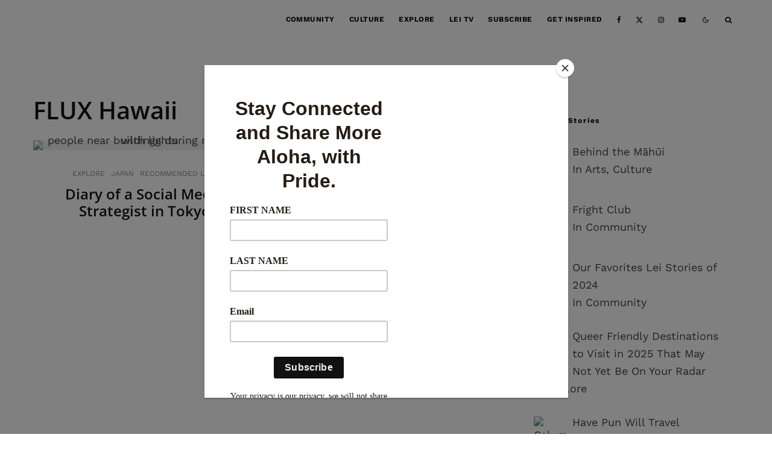

--- FILE ---
content_type: text/html; charset=UTF-8
request_url: https://leiculture.com/tag/flux-hawaii/?filtered=latest
body_size: 25098
content:
<!DOCTYPE html>
<html lang="en-US">
<head>
	<meta charset="UTF-8">
			<meta name="viewport" content="width=device-width, initial-scale=1">
		<link rel="profile" href="http://gmpg.org/xfn/11">
		<meta name="theme-color" content="#f7d40e">
	<script type='text/javascript' src='https://servedbyadbutler.com/hb_app.js' async></script><meta name='robots' content='index, follow, max-image-preview:large, max-snippet:-1, max-video-preview:-1' />
	<style>img:is([sizes="auto" i], [sizes^="auto," i]) { contain-intrinsic-size: 3000px 1500px }</style>
	<script>window._wca = window._wca || [];</script>

	<!-- This site is optimized with the Yoast SEO plugin v26.8 - https://yoast.com/product/yoast-seo-wordpress/ -->
	<title>FLUX Hawaii Archives &#8211; Lei</title>
	<link rel="canonical" href="https://leitravel.com/tag/flux-hawaii/" />
	<meta property="og:locale" content="en_US" />
	<meta property="og:type" content="article" />
	<meta property="og:title" content="FLUX Hawaii Archives &#8211; Lei" />
	<meta property="og:url" content="https://leitravel.com/tag/flux-hawaii/" />
	<meta property="og:site_name" content="Lei" />
	<meta property="og:image" content="https://leitravel.com/wp-content/uploads/2022/04/pexels-photo-1209843.jpeg" />
	<meta property="og:image:width" content="1880" />
	<meta property="og:image:height" content="1253" />
	<meta property="og:image:type" content="image/jpeg" />
	<meta name="twitter:card" content="summary_large_image" />
	<script type="application/ld+json" class="yoast-schema-graph">{"@context":"https://schema.org","@graph":[{"@type":"CollectionPage","@id":"https://leitravel.com/tag/flux-hawaii/","url":"https://leitravel.com/tag/flux-hawaii/","name":"FLUX Hawaii Archives &#8211; Lei","isPartOf":{"@id":"https://leitravel.com/#website"},"primaryImageOfPage":{"@id":"https://leitravel.com/tag/flux-hawaii/#primaryimage"},"image":{"@id":"https://leitravel.com/tag/flux-hawaii/#primaryimage"},"thumbnailUrl":"https://leitravel.com/wp-content/uploads/2022/01/pexels-photo-2816903.jpeg","breadcrumb":{"@id":"https://leitravel.com/tag/flux-hawaii/#breadcrumb"},"inLanguage":"en-US"},{"@type":"ImageObject","inLanguage":"en-US","@id":"https://leitravel.com/tag/flux-hawaii/#primaryimage","url":"https://leitravel.com/wp-content/uploads/2022/01/pexels-photo-2816903.jpeg","contentUrl":"https://leitravel.com/wp-content/uploads/2022/01/pexels-photo-2816903.jpeg","width":1880,"height":1149,"caption":"Photo by Alex Knight on Pexels.com"},{"@type":"BreadcrumbList","@id":"https://leitravel.com/tag/flux-hawaii/#breadcrumb","itemListElement":[{"@type":"ListItem","position":1,"name":"Lei - For the LGBTQ Traveler","item":"https://leitravel.com/"},{"@type":"ListItem","position":2,"name":"FLUX Hawaii"}]},{"@type":"WebSite","@id":"https://leitravel.com/#website","url":"https://leitravel.com/","name":"Lei","description":"For LGBTQ Travelers","publisher":{"@id":"https://leitravel.com/#organization"},"potentialAction":[{"@type":"SearchAction","target":{"@type":"EntryPoint","urlTemplate":"https://leitravel.com/?s={search_term_string}"},"query-input":{"@type":"PropertyValueSpecification","valueRequired":true,"valueName":"search_term_string"}}],"inLanguage":"en-US"},{"@type":"Organization","@id":"https://leitravel.com/#organization","name":"Lei","url":"https://leitravel.com/","logo":{"@type":"ImageObject","inLanguage":"en-US","@id":"https://leitravel.com/#/schema/logo/image/","url":"https://leiculture.com/wp-content/uploads/2022/02/lei500.png","contentUrl":"https://leiculture.com/wp-content/uploads/2022/02/lei500.png","width":1940,"height":500,"caption":"Lei"},"image":{"@id":"https://leitravel.com/#/schema/logo/image/"},"sameAs":["https://www.instagram.com/leiculture/","https://www.youtube.com/channel/UCINBxiESnK3SCtAgT-fHSLQ/videos?view=0&amp;amp;sort=p&amp;amp;shelf_id=0"]}]}</script>
	<!-- / Yoast SEO plugin. -->


<link rel='dns-prefetch' href='//leitravel.com' />
<link rel='dns-prefetch' href='//stats.wp.com' />
<link rel='dns-prefetch' href='//www.googletagmanager.com' />
<link rel='dns-prefetch' href='//pagead2.googlesyndication.com' />
<link rel='preconnect' href='//c0.wp.com' />
<link rel="alternate" type="application/rss+xml" title="Lei &raquo; Feed" href="https://leitravel.com/feed/" />
<link rel="alternate" type="application/rss+xml" title="Lei &raquo; Comments Feed" href="https://leitravel.com/comments/feed/" />
<link rel="alternate" type="application/rss+xml" title="Lei &raquo; FLUX Hawaii Tag Feed" href="https://leitravel.com/tag/flux-hawaii/feed/" />
<script type="text/javascript">
/* <![CDATA[ */
window._wpemojiSettings = {"baseUrl":"https:\/\/s.w.org\/images\/core\/emoji\/16.0.1\/72x72\/","ext":".png","svgUrl":"https:\/\/s.w.org\/images\/core\/emoji\/16.0.1\/svg\/","svgExt":".svg","source":{"concatemoji":"https:\/\/leitravel.com\/wp-includes\/js\/wp-emoji-release.min.js?ver=6.8.3"}};
/*! This file is auto-generated */
!function(s,n){var o,i,e;function c(e){try{var t={supportTests:e,timestamp:(new Date).valueOf()};sessionStorage.setItem(o,JSON.stringify(t))}catch(e){}}function p(e,t,n){e.clearRect(0,0,e.canvas.width,e.canvas.height),e.fillText(t,0,0);var t=new Uint32Array(e.getImageData(0,0,e.canvas.width,e.canvas.height).data),a=(e.clearRect(0,0,e.canvas.width,e.canvas.height),e.fillText(n,0,0),new Uint32Array(e.getImageData(0,0,e.canvas.width,e.canvas.height).data));return t.every(function(e,t){return e===a[t]})}function u(e,t){e.clearRect(0,0,e.canvas.width,e.canvas.height),e.fillText(t,0,0);for(var n=e.getImageData(16,16,1,1),a=0;a<n.data.length;a++)if(0!==n.data[a])return!1;return!0}function f(e,t,n,a){switch(t){case"flag":return n(e,"\ud83c\udff3\ufe0f\u200d\u26a7\ufe0f","\ud83c\udff3\ufe0f\u200b\u26a7\ufe0f")?!1:!n(e,"\ud83c\udde8\ud83c\uddf6","\ud83c\udde8\u200b\ud83c\uddf6")&&!n(e,"\ud83c\udff4\udb40\udc67\udb40\udc62\udb40\udc65\udb40\udc6e\udb40\udc67\udb40\udc7f","\ud83c\udff4\u200b\udb40\udc67\u200b\udb40\udc62\u200b\udb40\udc65\u200b\udb40\udc6e\u200b\udb40\udc67\u200b\udb40\udc7f");case"emoji":return!a(e,"\ud83e\udedf")}return!1}function g(e,t,n,a){var r="undefined"!=typeof WorkerGlobalScope&&self instanceof WorkerGlobalScope?new OffscreenCanvas(300,150):s.createElement("canvas"),o=r.getContext("2d",{willReadFrequently:!0}),i=(o.textBaseline="top",o.font="600 32px Arial",{});return e.forEach(function(e){i[e]=t(o,e,n,a)}),i}function t(e){var t=s.createElement("script");t.src=e,t.defer=!0,s.head.appendChild(t)}"undefined"!=typeof Promise&&(o="wpEmojiSettingsSupports",i=["flag","emoji"],n.supports={everything:!0,everythingExceptFlag:!0},e=new Promise(function(e){s.addEventListener("DOMContentLoaded",e,{once:!0})}),new Promise(function(t){var n=function(){try{var e=JSON.parse(sessionStorage.getItem(o));if("object"==typeof e&&"number"==typeof e.timestamp&&(new Date).valueOf()<e.timestamp+604800&&"object"==typeof e.supportTests)return e.supportTests}catch(e){}return null}();if(!n){if("undefined"!=typeof Worker&&"undefined"!=typeof OffscreenCanvas&&"undefined"!=typeof URL&&URL.createObjectURL&&"undefined"!=typeof Blob)try{var e="postMessage("+g.toString()+"("+[JSON.stringify(i),f.toString(),p.toString(),u.toString()].join(",")+"));",a=new Blob([e],{type:"text/javascript"}),r=new Worker(URL.createObjectURL(a),{name:"wpTestEmojiSupports"});return void(r.onmessage=function(e){c(n=e.data),r.terminate(),t(n)})}catch(e){}c(n=g(i,f,p,u))}t(n)}).then(function(e){for(var t in e)n.supports[t]=e[t],n.supports.everything=n.supports.everything&&n.supports[t],"flag"!==t&&(n.supports.everythingExceptFlag=n.supports.everythingExceptFlag&&n.supports[t]);n.supports.everythingExceptFlag=n.supports.everythingExceptFlag&&!n.supports.flag,n.DOMReady=!1,n.readyCallback=function(){n.DOMReady=!0}}).then(function(){return e}).then(function(){var e;n.supports.everything||(n.readyCallback(),(e=n.source||{}).concatemoji?t(e.concatemoji):e.wpemoji&&e.twemoji&&(t(e.twemoji),t(e.wpemoji)))}))}((window,document),window._wpemojiSettings);
/* ]]> */
</script>

<link rel='stylesheet' id='sc-style-css' href='https://leitravel.com/wp-content/plugins/shortcodes-indep/css/sc-style.css?ver=6.8.3' type='text/css' media='all' />
<style id='wp-emoji-styles-inline-css' type='text/css'>

	img.wp-smiley, img.emoji {
		display: inline !important;
		border: none !important;
		box-shadow: none !important;
		height: 1em !important;
		width: 1em !important;
		margin: 0 0.07em !important;
		vertical-align: -0.1em !important;
		background: none !important;
		padding: 0 !important;
	}
</style>
<link rel='stylesheet' id='wp-block-library-css' href='https://c0.wp.com/c/6.8.3/wp-includes/css/dist/block-library/style.min.css' type='text/css' media='all' />
<style id='classic-theme-styles-inline-css' type='text/css'>
/*! This file is auto-generated */
.wp-block-button__link{color:#fff;background-color:#32373c;border-radius:9999px;box-shadow:none;text-decoration:none;padding:calc(.667em + 2px) calc(1.333em + 2px);font-size:1.125em}.wp-block-file__button{background:#32373c;color:#fff;text-decoration:none}
</style>
<link rel='stylesheet' id='mediaelement-css' href='https://c0.wp.com/c/6.8.3/wp-includes/js/mediaelement/mediaelementplayer-legacy.min.css' type='text/css' media='all' />
<link rel='stylesheet' id='wp-mediaelement-css' href='https://c0.wp.com/c/6.8.3/wp-includes/js/mediaelement/wp-mediaelement.min.css' type='text/css' media='all' />
<style id='jetpack-sharing-buttons-style-inline-css' type='text/css'>
.jetpack-sharing-buttons__services-list{display:flex;flex-direction:row;flex-wrap:wrap;gap:0;list-style-type:none;margin:5px;padding:0}.jetpack-sharing-buttons__services-list.has-small-icon-size{font-size:12px}.jetpack-sharing-buttons__services-list.has-normal-icon-size{font-size:16px}.jetpack-sharing-buttons__services-list.has-large-icon-size{font-size:24px}.jetpack-sharing-buttons__services-list.has-huge-icon-size{font-size:36px}@media print{.jetpack-sharing-buttons__services-list{display:none!important}}.editor-styles-wrapper .wp-block-jetpack-sharing-buttons{gap:0;padding-inline-start:0}ul.jetpack-sharing-buttons__services-list.has-background{padding:1.25em 2.375em}
</style>
<style id='global-styles-inline-css' type='text/css'>
:root{--wp--preset--aspect-ratio--square: 1;--wp--preset--aspect-ratio--4-3: 4/3;--wp--preset--aspect-ratio--3-4: 3/4;--wp--preset--aspect-ratio--3-2: 3/2;--wp--preset--aspect-ratio--2-3: 2/3;--wp--preset--aspect-ratio--16-9: 16/9;--wp--preset--aspect-ratio--9-16: 9/16;--wp--preset--color--black: #000000;--wp--preset--color--cyan-bluish-gray: #abb8c3;--wp--preset--color--white: #ffffff;--wp--preset--color--pale-pink: #f78da7;--wp--preset--color--vivid-red: #cf2e2e;--wp--preset--color--luminous-vivid-orange: #ff6900;--wp--preset--color--luminous-vivid-amber: #fcb900;--wp--preset--color--light-green-cyan: #7bdcb5;--wp--preset--color--vivid-green-cyan: #00d084;--wp--preset--color--pale-cyan-blue: #8ed1fc;--wp--preset--color--vivid-cyan-blue: #0693e3;--wp--preset--color--vivid-purple: #9b51e0;--wp--preset--gradient--vivid-cyan-blue-to-vivid-purple: linear-gradient(135deg,rgba(6,147,227,1) 0%,rgb(155,81,224) 100%);--wp--preset--gradient--light-green-cyan-to-vivid-green-cyan: linear-gradient(135deg,rgb(122,220,180) 0%,rgb(0,208,130) 100%);--wp--preset--gradient--luminous-vivid-amber-to-luminous-vivid-orange: linear-gradient(135deg,rgba(252,185,0,1) 0%,rgba(255,105,0,1) 100%);--wp--preset--gradient--luminous-vivid-orange-to-vivid-red: linear-gradient(135deg,rgba(255,105,0,1) 0%,rgb(207,46,46) 100%);--wp--preset--gradient--very-light-gray-to-cyan-bluish-gray: linear-gradient(135deg,rgb(238,238,238) 0%,rgb(169,184,195) 100%);--wp--preset--gradient--cool-to-warm-spectrum: linear-gradient(135deg,rgb(74,234,220) 0%,rgb(151,120,209) 20%,rgb(207,42,186) 40%,rgb(238,44,130) 60%,rgb(251,105,98) 80%,rgb(254,248,76) 100%);--wp--preset--gradient--blush-light-purple: linear-gradient(135deg,rgb(255,206,236) 0%,rgb(152,150,240) 100%);--wp--preset--gradient--blush-bordeaux: linear-gradient(135deg,rgb(254,205,165) 0%,rgb(254,45,45) 50%,rgb(107,0,62) 100%);--wp--preset--gradient--luminous-dusk: linear-gradient(135deg,rgb(255,203,112) 0%,rgb(199,81,192) 50%,rgb(65,88,208) 100%);--wp--preset--gradient--pale-ocean: linear-gradient(135deg,rgb(255,245,203) 0%,rgb(182,227,212) 50%,rgb(51,167,181) 100%);--wp--preset--gradient--electric-grass: linear-gradient(135deg,rgb(202,248,128) 0%,rgb(113,206,126) 100%);--wp--preset--gradient--midnight: linear-gradient(135deg,rgb(2,3,129) 0%,rgb(40,116,252) 100%);--wp--preset--font-size--small: 13px;--wp--preset--font-size--medium: 20px;--wp--preset--font-size--large: 36px;--wp--preset--font-size--x-large: 42px;--wp--preset--spacing--20: 0.44rem;--wp--preset--spacing--30: 0.67rem;--wp--preset--spacing--40: 1rem;--wp--preset--spacing--50: 1.5rem;--wp--preset--spacing--60: 2.25rem;--wp--preset--spacing--70: 3.38rem;--wp--preset--spacing--80: 5.06rem;--wp--preset--shadow--natural: 6px 6px 9px rgba(0, 0, 0, 0.2);--wp--preset--shadow--deep: 12px 12px 50px rgba(0, 0, 0, 0.4);--wp--preset--shadow--sharp: 6px 6px 0px rgba(0, 0, 0, 0.2);--wp--preset--shadow--outlined: 6px 6px 0px -3px rgba(255, 255, 255, 1), 6px 6px rgba(0, 0, 0, 1);--wp--preset--shadow--crisp: 6px 6px 0px rgba(0, 0, 0, 1);}:where(.is-layout-flex){gap: 0.5em;}:where(.is-layout-grid){gap: 0.5em;}body .is-layout-flex{display: flex;}.is-layout-flex{flex-wrap: wrap;align-items: center;}.is-layout-flex > :is(*, div){margin: 0;}body .is-layout-grid{display: grid;}.is-layout-grid > :is(*, div){margin: 0;}:where(.wp-block-columns.is-layout-flex){gap: 2em;}:where(.wp-block-columns.is-layout-grid){gap: 2em;}:where(.wp-block-post-template.is-layout-flex){gap: 1.25em;}:where(.wp-block-post-template.is-layout-grid){gap: 1.25em;}.has-black-color{color: var(--wp--preset--color--black) !important;}.has-cyan-bluish-gray-color{color: var(--wp--preset--color--cyan-bluish-gray) !important;}.has-white-color{color: var(--wp--preset--color--white) !important;}.has-pale-pink-color{color: var(--wp--preset--color--pale-pink) !important;}.has-vivid-red-color{color: var(--wp--preset--color--vivid-red) !important;}.has-luminous-vivid-orange-color{color: var(--wp--preset--color--luminous-vivid-orange) !important;}.has-luminous-vivid-amber-color{color: var(--wp--preset--color--luminous-vivid-amber) !important;}.has-light-green-cyan-color{color: var(--wp--preset--color--light-green-cyan) !important;}.has-vivid-green-cyan-color{color: var(--wp--preset--color--vivid-green-cyan) !important;}.has-pale-cyan-blue-color{color: var(--wp--preset--color--pale-cyan-blue) !important;}.has-vivid-cyan-blue-color{color: var(--wp--preset--color--vivid-cyan-blue) !important;}.has-vivid-purple-color{color: var(--wp--preset--color--vivid-purple) !important;}.has-black-background-color{background-color: var(--wp--preset--color--black) !important;}.has-cyan-bluish-gray-background-color{background-color: var(--wp--preset--color--cyan-bluish-gray) !important;}.has-white-background-color{background-color: var(--wp--preset--color--white) !important;}.has-pale-pink-background-color{background-color: var(--wp--preset--color--pale-pink) !important;}.has-vivid-red-background-color{background-color: var(--wp--preset--color--vivid-red) !important;}.has-luminous-vivid-orange-background-color{background-color: var(--wp--preset--color--luminous-vivid-orange) !important;}.has-luminous-vivid-amber-background-color{background-color: var(--wp--preset--color--luminous-vivid-amber) !important;}.has-light-green-cyan-background-color{background-color: var(--wp--preset--color--light-green-cyan) !important;}.has-vivid-green-cyan-background-color{background-color: var(--wp--preset--color--vivid-green-cyan) !important;}.has-pale-cyan-blue-background-color{background-color: var(--wp--preset--color--pale-cyan-blue) !important;}.has-vivid-cyan-blue-background-color{background-color: var(--wp--preset--color--vivid-cyan-blue) !important;}.has-vivid-purple-background-color{background-color: var(--wp--preset--color--vivid-purple) !important;}.has-black-border-color{border-color: var(--wp--preset--color--black) !important;}.has-cyan-bluish-gray-border-color{border-color: var(--wp--preset--color--cyan-bluish-gray) !important;}.has-white-border-color{border-color: var(--wp--preset--color--white) !important;}.has-pale-pink-border-color{border-color: var(--wp--preset--color--pale-pink) !important;}.has-vivid-red-border-color{border-color: var(--wp--preset--color--vivid-red) !important;}.has-luminous-vivid-orange-border-color{border-color: var(--wp--preset--color--luminous-vivid-orange) !important;}.has-luminous-vivid-amber-border-color{border-color: var(--wp--preset--color--luminous-vivid-amber) !important;}.has-light-green-cyan-border-color{border-color: var(--wp--preset--color--light-green-cyan) !important;}.has-vivid-green-cyan-border-color{border-color: var(--wp--preset--color--vivid-green-cyan) !important;}.has-pale-cyan-blue-border-color{border-color: var(--wp--preset--color--pale-cyan-blue) !important;}.has-vivid-cyan-blue-border-color{border-color: var(--wp--preset--color--vivid-cyan-blue) !important;}.has-vivid-purple-border-color{border-color: var(--wp--preset--color--vivid-purple) !important;}.has-vivid-cyan-blue-to-vivid-purple-gradient-background{background: var(--wp--preset--gradient--vivid-cyan-blue-to-vivid-purple) !important;}.has-light-green-cyan-to-vivid-green-cyan-gradient-background{background: var(--wp--preset--gradient--light-green-cyan-to-vivid-green-cyan) !important;}.has-luminous-vivid-amber-to-luminous-vivid-orange-gradient-background{background: var(--wp--preset--gradient--luminous-vivid-amber-to-luminous-vivid-orange) !important;}.has-luminous-vivid-orange-to-vivid-red-gradient-background{background: var(--wp--preset--gradient--luminous-vivid-orange-to-vivid-red) !important;}.has-very-light-gray-to-cyan-bluish-gray-gradient-background{background: var(--wp--preset--gradient--very-light-gray-to-cyan-bluish-gray) !important;}.has-cool-to-warm-spectrum-gradient-background{background: var(--wp--preset--gradient--cool-to-warm-spectrum) !important;}.has-blush-light-purple-gradient-background{background: var(--wp--preset--gradient--blush-light-purple) !important;}.has-blush-bordeaux-gradient-background{background: var(--wp--preset--gradient--blush-bordeaux) !important;}.has-luminous-dusk-gradient-background{background: var(--wp--preset--gradient--luminous-dusk) !important;}.has-pale-ocean-gradient-background{background: var(--wp--preset--gradient--pale-ocean) !important;}.has-electric-grass-gradient-background{background: var(--wp--preset--gradient--electric-grass) !important;}.has-midnight-gradient-background{background: var(--wp--preset--gradient--midnight) !important;}.has-small-font-size{font-size: var(--wp--preset--font-size--small) !important;}.has-medium-font-size{font-size: var(--wp--preset--font-size--medium) !important;}.has-large-font-size{font-size: var(--wp--preset--font-size--large) !important;}.has-x-large-font-size{font-size: var(--wp--preset--font-size--x-large) !important;}
:where(.wp-block-post-template.is-layout-flex){gap: 1.25em;}:where(.wp-block-post-template.is-layout-grid){gap: 1.25em;}
:where(.wp-block-columns.is-layout-flex){gap: 2em;}:where(.wp-block-columns.is-layout-grid){gap: 2em;}
:root :where(.wp-block-pullquote){font-size: 1.5em;line-height: 1.6;}
</style>
<style id='woocommerce-inline-inline-css' type='text/css'>
.woocommerce form .form-row .required { visibility: visible; }
</style>
<link rel='stylesheet' id='wpsl-styles-css' href='https://leitravel.com/wp-content/plugins/wp-store-locator/css/styles.min.css?ver=2.2.261' type='text/css' media='all' />
<link rel='stylesheet' id='zeen-style-css' href='https://leitravel.com/wp-content/themes/zeen/assets/css/style.min.css?ver=1744215372' type='text/css' media='all' />
<style id='zeen-style-inline-css' type='text/css'>
.content-bg, .block-skin-5:not(.skin-inner), .block-skin-5.skin-inner > .tipi-row-inner-style, .article-layout-skin-1.title-cut-bl .hero-wrap .meta:before, .article-layout-skin-1.title-cut-bc .hero-wrap .meta:before, .article-layout-skin-1.title-cut-bl .hero-wrap .share-it:before, .article-layout-skin-1.title-cut-bc .hero-wrap .share-it:before, .standard-archive .page-header, .skin-dark .flickity-viewport, .zeen__var__options label { background: #ffffff;}a.zeen-pin-it{position: absolute}.background.mask {background-color: transparent}.side-author__wrap .mask a {display:inline-block;height:70px}.timed-pup,.modal-wrap {position:fixed;visibility:hidden}.to-top__fixed .to-top a{background-color:#000000; color: #fff}#block-wrap-778 .tipi-row-inner-style{ ;}.site { background-color: #ffffff; }.splitter svg g { fill: #ffffff; }.inline-post .block article .title { font-size: 20px;}input[type=submit], button, .tipi-button,.button,.wpcf7-submit,.button__back__home{ border-radius: 0; }.fontfam-1 { font-family: 'Open Sans',sans-serif!important;}input[type=submit], button, .tipi-button,.button,.wpcf7-submit,.button__back__home,input,input[type="number"],.body-f1, .quotes-f1 blockquote, .quotes-f1 q, .by-f1 .byline, .sub-f1 .subtitle, .wh-f1 .widget-title, .headings-f1 h1, .headings-f1 h2, .headings-f1 h3, .headings-f1 h4, .headings-f1 h5, .headings-f1 h6, .font-1, div.jvectormap-tip {font-family:'Open Sans',sans-serif;font-weight: 600;font-style: normal;}.fontfam-2 { font-family:'Work Sans',sans-serif!important; }.body-f2, .quotes-f2 blockquote, .quotes-f2 q, .by-f2 .byline, .sub-f2 .subtitle, .wh-f2 .widget-title, .headings-f2 h1, .headings-f2 h2, .headings-f2 h3, .headings-f2 h4, .headings-f2 h5, .headings-f2 h6, .font-2 {font-family:'Work Sans',sans-serif;font-weight: 400;font-style: normal;}.fontfam-3 { font-family:'Open Sans',sans-serif!important;}.body-f3, .quotes-f3 blockquote, .quotes-f3 q, .by-f3 .byline, .sub-f3 .subtitle, .wh-f3 .widget-title, .headings-f3 h1, .headings-f3 h2, .headings-f3 h3, .headings-f3 h4, .headings-f3 h5, .headings-f3 h6, .font-3 {font-family:'Open Sans',sans-serif;font-style: normal;font-weight: 300;}.tipi-row, .tipi-builder-on .contents-wrap > p { max-width: 1230px ; }.slider-columns--3 article { width: 360px }.slider-columns--2 article { width: 555px }.slider-columns--4 article { width: 262.5px }.single .site-content .tipi-row { max-width: 1230px ; }.single-product .site-content .tipi-row { max-width: 1230px ; }.date--secondary { color: #f8d92f; }.date--main { color: #f8d92f; }.global-accent-border { border-color: #f7d40e; }.trending-accent-border { border-color: #f7d40e; }.trending-accent-bg { border-color: #f7d40e; }.custom-button__fill-2.tipi-button.block-loader { border-color: #000000; color: #000000; }.custom-button__fill-2.tipi-button.block-loader:hover { border-color: #000000; }.tipi-button.block-loader { color: #000000!important; }.wpcf7-submit { background: #18181e; }.wpcf7-submit:hover { background: #111; }.global-accent-bg, .icon-base-2:hover .icon-bg, #progress { background-color: #f7d40e; }.global-accent-text, .mm-submenu-2 .mm-51 .menu-wrap > .sub-menu > li > a { color: #f7d40e; }body { color:#444;}.excerpt { color:#444;}.mode--alt--b .excerpt, .block-skin-2 .excerpt, .block-skin-2 .preview-classic .custom-button__fill-2 { color:#888!important;}.read-more-wrap { color:#767676;}.logo-fallback a { color:#000!important;}.site-mob-header .logo-fallback a { color:#000!important;}blockquote:not(.comment-excerpt) { color:#111;}.mode--alt--b blockquote:not(.comment-excerpt), .mode--alt--b .block-skin-0.block-wrap-quote .block-wrap-quote blockquote:not(.comment-excerpt), .mode--alt--b .block-skin-0.block-wrap-quote .block-wrap-quote blockquote:not(.comment-excerpt) span { color:#fff!important;}.byline, .byline a { color:#888;}.mode--alt--b .block-wrap-classic .byline, .mode--alt--b .block-wrap-classic .byline a, .mode--alt--b .block-wrap-thumbnail .byline, .mode--alt--b .block-wrap-thumbnail .byline a, .block-skin-2 .byline a, .block-skin-2 .byline { color:#888;}.preview-classic .meta .title, .preview-thumbnail .meta .title,.preview-56 .meta .title{ color:#111;}h1, h2, h3, h4, h5, h6, .block-title { color:#111;}.sidebar-widget  .widget-title { color:#111!important;}.link-color-wrap p > a, .link-color-wrap p > em a, .link-color-wrap p > strong a {
			text-decoration: underline; text-decoration-color: #f2ce2f; text-decoration-thickness: 2px; text-decoration-style:solid}.link-color-wrap a, .woocommerce-Tabs-panel--description a { color: #333333; }.mode--alt--b .link-color-wrap a, .mode--alt--b .woocommerce-Tabs-panel--description a { color: #888888; }.copyright, .site-footer .bg-area-inner .copyright a { color: #8e8e8e; }.link-color-wrap a:hover { color: #000000; }.mode--alt--b .link-color-wrap a:hover { color: #555555; }body{line-height:1.66}input[type=submit], button, .tipi-button,.button,.wpcf7-submit,.button__back__home{letter-spacing:0.03em}.sub-menu a:not(.tipi-button){letter-spacing:0.1em}.widget-title{letter-spacing:0.15em}html, body{font-size:15px}.byline{font-size:10px}input[type=submit], button, .tipi-button,.button,.wpcf7-submit,.button__back__home{font-size:11px}.excerpt{font-size:12px}.logo-fallback, .secondary-wrap .logo-fallback a{font-size:22px}.logo span{font-size:12px}.breadcrumbs{font-size:10px}.hero-meta.tipi-s-typo .title{font-size:20px}.hero-meta.tipi-s-typo .subtitle{font-size:15px}.hero-meta.tipi-m-typo .title{font-size:20px}.hero-meta.tipi-m-typo .subtitle{font-size:15px}.hero-meta.tipi-xl-typo .title{font-size:27px}.hero-meta.tipi-xl-typo .subtitle{font-size:15px}.block-html-content h1, .single-content .entry-content h1{font-size:30px}.block-html-content h2, .single-content .entry-content h2{font-size:16px}.block-html-content h3, .single-content .entry-content h3{font-size:16px}.block-html-content h4, .single-content .entry-content h4{font-size:20px}.block-html-content h5, .single-content .entry-content h5{font-size:18px}.footer-block-links{font-size:8px}blockquote, q{font-size:20px}.site-footer .copyright{font-size:12px}.footer-navigation{font-size:12px}.site-footer .menu-icons{font-size:12px}.secondary-wrap-v .standard-drop>a,.secondary-wrap, .secondary-wrap a, .secondary-wrap .menu-icon--text{font-size:11px}.secondary-wrap .menu-icon, .secondary-wrap .menu-icon a, .secondary-wrap .trending-icon-solo{font-size:13px}.block-title, .page-title{font-size:22px}.block-subtitle{font-size:18px}.block-col-self .preview-2 .title{font-size:22px}.block-wrap-classic .tipi-m-typo .title-wrap .title{font-size:25px}.tipi-s-typo .title, .ppl-s-3 .tipi-s-typo .title, .zeen-col--wide .ppl-s-3 .tipi-s-typo .title, .preview-1 .title, .preview-21:not(.tipi-xs-typo) .title{font-size:15px}.tipi-xs-typo .title, .tipi-basket-wrap .basket-item .title{font-size:15px}.meta .read-more-wrap{font-size:11px}.widget-title{font-size:12px}.split-1:not(.preview-thumbnail) .mask{-webkit-flex: 0 0 calc( 34% - 15px);
					-ms-flex: 0 0 calc( 34% - 15px);
					flex: 0 0 calc( 34% - 15px);
					width: calc( 34% - 15px);}.preview-thumbnail .mask{-webkit-flex: 0 0 65px;
					-ms-flex: 0 0 65px;
					flex: 0 0 65px;
					width: 65px;}.footer-lower-area{padding-top:40px}.footer-lower-area{padding-bottom:40px}.footer-upper-area{padding-bottom:40px}.footer-upper-area{padding-top:40px}.footer-widget-wrap{padding-bottom:40px}.footer-widget-wrap{padding-top:40px}.tipi-button-cta-header{font-size:12px}.product-title--m .entry-title, .qv-wrap .entry-summary .title{font-size:24px}.product-title--l .entry-title{font-size:24px}.product-title--m .price, .qv-wrap .entry-summary .price{font-size:18px}.product-title--m .woocommerce-product-details__short-description, .qv-wrap .woocommerce-product-details__short-description{font-size:15px}.product-title--l .price{font-size:18px}.product-title--l .woocommerce-product-details__short-description{font-size:15px}.tipi-xs-typo .price, .tipi-basket-wrap .basket-item .price{font-size:12px}.tipi-s-typo .price, .ppl-s-3 .tipi-s-typo .price, .zeen-col--wide .ppl-s-3 .tipi-s-typo .price, .preview-1 .price, .preview-21:not(.tipi-xs-typo) .price{font-size:15px}.block-wrap-classic .tipi-m-typo .title-wrap .price{font-size:15px}.block-wrap-grid .tipi-xl-typo .title{font-size:22px}.block-wrap-grid .tipi-l-typo .title{font-size:22px}.block-wrap-grid .tipi-m-typo .title-wrap .title, .block-94 .block-piece-2 .tipi-xs-12 .title-wrap .title, .zeen-col--wide .block-wrap-grid:not(.block-wrap-81):not(.block-wrap-82) .tipi-m-typo .title-wrap .title, .zeen-col--wide .block-wrap-grid .tipi-l-typo .title, .zeen-col--wide .block-wrap-grid .tipi-xl-typo .title{font-size:22px}.block-wrap-grid .tipi-s-typo .title-wrap .title, .block-92 .block-piece-2 article .title-wrap .title, .block-94 .block-piece-2 .tipi-xs-6 .title-wrap .title{font-size:18px!important}.block-wrap-grid .tipi-s-typo .title-wrap .subtitle, .block-92 .block-piece-2 article .title-wrap .subtitle, .block-94 .block-piece-2 .tipi-xs-6 .title-wrap .subtitle{font-size:18px}.block-wrap-grid .tipi-m-typo .title-wrap .subtitle, .block-wrap-grid .tipi-l-typo .title-wrap .subtitle, .block-wrap-grid .tipi-xl-typo .title-wrap .subtitle, .block-94 .block-piece-2 .tipi-xs-12 .title-wrap .subtitle, .zeen-col--wide .block-wrap-grid:not(.block-wrap-81):not(.block-wrap-82) .tipi-m-typo .title-wrap .subtitle{font-size:20px}.preview-grid .read-more-wrap{font-size:11px}.tipi-button.block-loader, .wpcf7-submit, .mc4wp-form-fields button { font-weight: 700;}.main-navigation .horizontal-menu, .main-navigation .menu-item, .main-navigation .menu-icon .menu-icon--text,  .main-navigation .tipi-i-search span { font-weight: 700;}.secondary-wrap .menu-secondary li, .secondary-wrap .menu-item, .secondary-wrap .menu-icon .menu-icon--text {font-weight: 700;}.footer-lower-area, .footer-lower-area .menu-item, .footer-lower-area .menu-icon span {font-weight: 700;}.widget-title {font-weight: 700!important;}input[type=submit], button, .tipi-button,.button,.wpcf7-submit,.button__back__home{ text-transform: uppercase; }.entry-title{ text-transform: none; }.logo-fallback{ text-transform: none; }.block-wrap-slider .title-wrap .title{ text-transform: none; }.block-wrap-grid .title-wrap .title, .tile-design-4 .meta .title-wrap .title{ text-transform: none; }.block-wrap-classic .title-wrap .title{ text-transform: none; }.block-title{ text-transform: none; }.meta .excerpt .read-more{ text-transform: uppercase; }.preview-grid .read-more{ text-transform: uppercase; }.block-subtitle{ text-transform: none; }.byline{ text-transform: uppercase; }.widget-title{ text-transform: none; }.main-navigation .menu-item, .main-navigation .menu-icon .menu-icon--text{ text-transform: uppercase; }.secondary-navigation, .secondary-wrap .menu-icon .menu-icon--text{ text-transform: uppercase; }.footer-lower-area .menu-item, .footer-lower-area .menu-icon span{ text-transform: uppercase; }.sub-menu a:not(.tipi-button){ text-transform: none; }.site-mob-header .menu-item, .site-mob-header .menu-icon span{ text-transform: uppercase; }.single-content .entry-content h1, .single-content .entry-content h2, .single-content .entry-content h3, .single-content .entry-content h4, .single-content .entry-content h5, .single-content .entry-content h6, .meta__full h1, .meta__full h2, .meta__full h3, .meta__full h4, .meta__full h5, .bbp__thread__title{ text-transform: none; }.mm-submenu-2 .mm-11 .menu-wrap > *, .mm-submenu-2 .mm-31 .menu-wrap > *, .mm-submenu-2 .mm-21 .menu-wrap > *, .mm-submenu-2 .mm-51 .menu-wrap > *  { border-top: 6px solid transparent; }.separation-border { margin-bottom: 53px; }.load-more-wrap-1 { padding-top: 53px; }.block-wrap-classic .inf-spacer + .block:not(.block-62) { margin-top: 53px; }.separation-border-v { background: #e7e7e7;}.separation-border-v { height: calc( 100% -  53px - 1px); }@media only screen and (max-width: 480px) {.separation-border:not(.split-1){margin-bottom:39px;}.separation-border { margin-bottom: 30px;}}.grid-spacing { border-top-width: 20px; }.sidebar-wrap .sidebar { padding-right: 30px; padding-left: 30px; padding-top:0px; padding-bottom:0px; }.sidebar-left .sidebar-wrap .sidebar { padding-right: 30px; padding-left: 30px; }@media only screen and (min-width: 481px) {.block-wrap-grid .block-title-area, .block-wrap-98 .block-piece-2 article:last-child { margin-bottom: -20px; }.block-wrap-92 .tipi-row-inner-box { margin-top: -20px; }.block-wrap-grid .only-filters { top: 20px; }.grid-spacing { border-right-width: 20px; }.block-fs {padding:20px;}.block-wrap-grid:not(.block-wrap-81) .block { width: calc( 100% + 20px ); }}@media only screen and (max-width: 859px) {.mobile__design--side .mask {
		width: calc( 34% - 15px);
	}}@media only screen and (min-width: 860px) {input[type=submit], button, .tipi-button,.button,.wpcf7-submit,.button__back__home{letter-spacing:0.09em}.byline{font-size:12px}.excerpt{font-size:15px}.hero-meta.tipi-s-typo .title{font-size:30px}.hero-meta.tipi-s-typo .subtitle{font-size:18px}.hero-meta.tipi-m-typo .title{font-size:30px}.hero-meta.tipi-m-typo .subtitle{font-size:18px}.hero-meta.tipi-xl-typo .title{font-size:30px}.hero-meta.tipi-xl-typo .subtitle{font-size:18px}.block-html-content h2, .single-content .entry-content h2{font-size:30px}.block-html-content h3, .single-content .entry-content h3{font-size:24px}.block-html-content h4, .single-content .entry-content h4{font-size:24px}blockquote, q{font-size:25px}.main-navigation, .main-navigation .menu-icon--text{font-size:12px}.sub-menu a:not(.tipi-button){font-size:12px}.main-navigation .menu-icon, .main-navigation .trending-icon-solo{font-size:12px}.block-title, .page-title{font-size:24px}.block-wrap-classic .tipi-m-typo .title-wrap .title{font-size:22px}.tipi-s-typo .title, .ppl-s-3 .tipi-s-typo .title, .zeen-col--wide .ppl-s-3 .tipi-s-typo .title, .preview-1 .title, .preview-21:not(.tipi-xs-typo) .title{font-size:22px}.product-title--s .entry-title{font-size:24px}.product-title--l .entry-title{font-size:36px}.product-title--s .price{font-size:15px}.block-wrap-grid .tipi-xl-typo .title{font-size:30px}.block-wrap-grid .tipi-l-typo .title{font-size:30px}.layout-side-info .details{width:130px;float:left}.sticky-header--active.site-header.size-set .logo img, .site-header.size-set.slidedown .logo img, .site-header.size-set.sticky-menu-2.stuck .logo img { height: 40px!important; }.sticky-header--active.site-header .bg-area, .site-header.sticky-menu-2.stuck .bg-area, .site-header.slidedown .bg-area, .main-navigation.stuck .menu-bg-area, .sticky-4-unfixed .header-skin-4.site-header .bg-area { background: rgba(255,255,255,0.9); }.title-contrast .hero-wrap { height: calc( 100vh - 115px ); }.block-col-self .block-71 .tipi-s-typo .title { font-size: 18px; }.zeen-col--narrow .block-wrap-classic .tipi-m-typo .title-wrap .title { font-size: 18px; }.secondary-wrap-v { width: 100px; }}@media only screen and (min-width: 1240px) {.hero-l .single-content {padding-top: 45px}.align-fs .contents-wrap .video-wrap, .align-fs-center .aligncenter.size-full, .align-fs-center .wp-caption.aligncenter .size-full, .align-fs-center .tiled-gallery, .align-fs .alignwide { width: 1170px; }.align-fs .contents-wrap .video-wrap { height: 658px; }.has-bg .align-fs .contents-wrap .video-wrap, .has-bg .align-fs .alignwide, .has-bg .align-fs-center .aligncenter.size-full, .has-bg .align-fs-center .wp-caption.aligncenter .size-full, .has-bg .align-fs-center .tiled-gallery { width: 1230px; }.has-bg .align-fs .contents-wrap .video-wrap { height: 691px; }.main-navigation .horizontal-menu > li > a{letter-spacing:0.04em}html, body{font-size:18px}.logo-fallback, .secondary-wrap .logo-fallback a{font-size:30px}.hero-meta.tipi-s-typo .title{font-size:36px}.hero-meta.tipi-m-typo .title{font-size:44px}.hero-meta.tipi-xl-typo .title{font-size:55px}.block-html-content h1, .single-content .entry-content h1{font-size:44px}.block-html-content h2, .single-content .entry-content h2{font-size:40px}.block-html-content h3, .single-content .entry-content h3{font-size:30px}.block-html-content h4, .single-content .entry-content h4{font-size:27px}.block-title, .page-title{font-size:40px}.block-subtitle{font-size:20px}.block-col-self .preview-2 .title{font-size:36px}.block-wrap-classic .tipi-m-typo .title-wrap .title{font-size:30px}.tipi-s-typo .title, .ppl-s-3 .tipi-s-typo .title, .zeen-col--wide .ppl-s-3 .tipi-s-typo .title, .preview-1 .title, .preview-21:not(.tipi-xs-typo) .title{font-size:24px}.split-1:not(.preview-thumbnail) .mask{-webkit-flex: 0 0 calc( 50% - 15px);
					-ms-flex: 0 0 calc( 50% - 15px);
					flex: 0 0 calc( 50% - 15px);
					width: calc( 50% - 15px);}.footer-upper-area{padding-bottom:50px}.footer-upper-area{padding-top:50px}.product-title--m .entry-title, .qv-wrap .entry-summary .title{font-size:40px}.product-title--l .entry-title{font-size:50px}.block-wrap-grid .tipi-xl-typo .title{font-size:45px}.block-wrap-grid .tipi-l-typo .title{font-size:36px}.block-wrap-grid .tipi-m-typo .title-wrap .title, .block-94 .block-piece-2 .tipi-xs-12 .title-wrap .title, .zeen-col--wide .block-wrap-grid:not(.block-wrap-81):not(.block-wrap-82) .tipi-m-typo .title-wrap .title, .zeen-col--wide .block-wrap-grid .tipi-l-typo .title, .zeen-col--wide .block-wrap-grid .tipi-xl-typo .title{font-size:24px}}.main-menu-bar-color-1 .current-menu-item > a, .main-menu-bar-color-1 .menu-main-menu > .dropper.active:not(.current-menu-item) > a { background-color: #111;}.site-header a { color: #111; }.site-skin-3.content-subscribe, .site-skin-3.content-subscribe .subtitle, .site-skin-3.content-subscribe input, .site-skin-3.content-subscribe h2 { color: #fff; } .site-skin-3.content-subscribe input[type="email"] { border-color: #fff; }.content-area .zeen-widget { padding:30px 0px 30px; }.grid-meta-bg .mask:before { content: ""; background-image: linear-gradient(to top, rgba(0,0,0,0) 0%, rgba(0,0,0,0) 100%); }.with-fi.preview-grid,.with-fi.preview-grid .byline,.with-fi.preview-grid .subtitle, .with-fi.preview-grid a { color: #ffffff; }.preview-grid .mask-overlay { opacity: 0.2 ; }@media (pointer: fine) {.with-fi.preview-grid:hover, .with-fi.preview-grid:hover .byline,.with-fi.preview-grid:hover .subtitle, .with-fi.preview-grid:hover a { color: #eeee22; }.preview-grid:hover .mask-overlay { opacity: 0.6 ; }}.slider-image-1 .mask-overlay { background-color: #1a1d1e ; }.with-fi.preview-slider-overlay,.with-fi.preview-slider-overlay .byline,.with-fi.preview-slider-overlay .subtitle, .with-fi.preview-slider-overlay a { color: #fff; }.preview-slider-overlay .mask-overlay { opacity: 0.2 ; }@media (pointer: fine) {.preview-slider-overlay:hover .mask-overlay { opacity: 0.6 ; }}.main-navigation, .main-navigation .menu-icon--text { color: #1e1e1e; }.main-navigation .horizontal-menu>li>a { padding-left: 12px; padding-right: 12px; }.main-navigation-border { border-bottom:3px #0a0a0a solid ; }.main-navigation-border .drop-search { border-top:3px #0a0a0a solid ; }#progress {bottom: 0;height: 3px; }.sticky-menu-2:not(.active) #progress  { bottom: -3px;  }.main-navigation-border { border-top: 1px #eee solid ; }.site-mob-header .menu-icon { font-size: 13px; }.secondary-wrap-v .standard-drop>a,.secondary-wrap, .secondary-wrap a, .secondary-wrap .menu-icon--text { color: #000000; }.secondary-wrap .menu-secondary > li > a, .secondary-icons li > a { padding-left: 7px; padding-right: 7px; }.mc4wp-form-fields input[type=submit], .mc4wp-form-fields button, #subscribe-submit input[type=submit], .subscribe-wrap input[type=submit] {color: #fff;background-color: #121212;}.site-mob-header:not(.site-mob-header-11) .header-padding .logo-main-wrap, .site-mob-header:not(.site-mob-header-11) .header-padding .icons-wrap a, .site-mob-header-11 .header-padding {
		padding-top: 43px;
		padding-bottom: 25px;
	}.site-header .header-padding {
		padding-top:30px;
		padding-bottom:35px;
	}.site-header.sticky-menu-2.stuck .header-padding, .site-header.slidedown .header-padding, .sticky-header--active.site-header .header-padding, .main-navigation.stuck .horizontal-menu > li > a { padding-top: 30px; padding-bottom: 30px; }.cart .button, .woocommerce .button { background: #111}.onsale { background: #d61919}@media only screen and (min-width: 860px){.tipi-m-0 {display: none}}
</style>
<link rel='stylesheet' id='zeen-child-style-css' href='https://leitravel.com/wp-content/themes/zeen-child/style.css?ver=4.5.6' type='text/css' media='all' />
<link rel='stylesheet' id='zeen-dark-mode-css' href='https://leitravel.com/wp-content/themes/zeen/assets/css/dark.min.css?ver=1744215372' type='text/css' media='all' />
<link rel='stylesheet' id='zeen-fonts-css' href='https://leitravel.com/wp-content/fonts/59d8a6008c7ac414701c84224a4fd6db.css' type='text/css' media='all' />
<link rel='stylesheet' id='photoswipe-css' href='https://leitravel.com/wp-content/themes/zeen/assets/css/photoswipe.min.css?ver=4.1.3' type='text/css' media='all' />
<link rel='stylesheet' id='zeen-woocommerce-style-css' href='https://leitravel.com/wp-content/themes/zeen/assets/css/woocommerce.min.css?ver=1744215372' type='text/css' media='all' />
<link rel='stylesheet' id='recent-posts-widget-with-thumbnails-public-style-css' href='https://leitravel.com/wp-content/plugins/recent-posts-widget-with-thumbnails/public.css?ver=7.1.1' type='text/css' media='all' />
<link rel='stylesheet' id='login-with-ajax-css' href='https://leitravel.com/wp-content/plugins/login-with-ajax/templates/widget.css?ver=4.5.1' type='text/css' media='all' />
<script type="text/template" id="tmpl-variation-template">
	<div class="woocommerce-variation-description">{{{ data.variation.variation_description }}}</div>
	<div class="woocommerce-variation-price">{{{ data.variation.price_html }}}</div>
	<div class="woocommerce-variation-availability">{{{ data.variation.availability_html }}}</div>
</script>
<script type="text/template" id="tmpl-unavailable-variation-template">
	<p role="alert">Sorry, this product is unavailable. Please choose a different combination.</p>
</script>
<script type="text/javascript" src="https://c0.wp.com/c/6.8.3/wp-includes/js/jquery/jquery.min.js" id="jquery-core-js"></script>
<script type="text/javascript" src="https://c0.wp.com/c/6.8.3/wp-includes/js/jquery/jquery-migrate.min.js" id="jquery-migrate-js"></script>
<script type="text/javascript" src="https://c0.wp.com/p/woocommerce/10.4.3/assets/js/jquery-blockui/jquery.blockUI.min.js" id="wc-jquery-blockui-js" defer="defer" data-wp-strategy="defer"></script>
<script type="text/javascript" id="wc-add-to-cart-js-extra">
/* <![CDATA[ */
var wc_add_to_cart_params = {"ajax_url":"\/wp-admin\/admin-ajax.php","wc_ajax_url":"\/?wc-ajax=%%endpoint%%","i18n_view_cart":"View cart","cart_url":"https:\/\/leitravel.com","is_cart":"","cart_redirect_after_add":"yes"};
/* ]]> */
</script>
<script type="text/javascript" src="https://c0.wp.com/p/woocommerce/10.4.3/assets/js/frontend/add-to-cart.min.js" id="wc-add-to-cart-js" defer="defer" data-wp-strategy="defer"></script>
<script type="text/javascript" src="https://c0.wp.com/p/woocommerce/10.4.3/assets/js/js-cookie/js.cookie.min.js" id="wc-js-cookie-js" data-wp-strategy="defer"></script>
<script type="text/javascript" id="woocommerce-js-extra">
/* <![CDATA[ */
var woocommerce_params = {"ajax_url":"\/wp-admin\/admin-ajax.php","wc_ajax_url":"\/?wc-ajax=%%endpoint%%","i18n_password_show":"Show password","i18n_password_hide":"Hide password"};
/* ]]> */
</script>
<script type="text/javascript" src="https://c0.wp.com/p/woocommerce/10.4.3/assets/js/frontend/woocommerce.min.js" id="woocommerce-js" defer="defer" data-wp-strategy="defer"></script>
<script type="text/javascript" src="https://c0.wp.com/c/6.8.3/wp-includes/js/underscore.min.js" id="underscore-js"></script>
<script type="text/javascript" id="wp-util-js-extra">
/* <![CDATA[ */
var _wpUtilSettings = {"ajax":{"url":"\/wp-admin\/admin-ajax.php"}};
/* ]]> */
</script>
<script type="text/javascript" src="https://c0.wp.com/c/6.8.3/wp-includes/js/wp-util.min.js" id="wp-util-js"></script>
<script type="text/javascript" id="wc-add-to-cart-variation-js-extra">
/* <![CDATA[ */
var wc_add_to_cart_variation_params = {"wc_ajax_url":"\/?wc-ajax=%%endpoint%%","i18n_no_matching_variations_text":"Sorry, no products matched your selection. Please choose a different combination.","i18n_make_a_selection_text":"Please select some product options before adding this product to your cart.","i18n_unavailable_text":"Sorry, this product is unavailable. Please choose a different combination.","i18n_reset_alert_text":"Your selection has been reset. Please select some product options before adding this product to your cart."};
/* ]]> */
</script>
<script type="text/javascript" src="https://c0.wp.com/p/woocommerce/10.4.3/assets/js/frontend/add-to-cart-variation.min.js" id="wc-add-to-cart-variation-js" defer="defer" data-wp-strategy="defer"></script>
<script type="text/javascript" src="https://stats.wp.com/s-202604.js" id="woocommerce-analytics-js" defer="defer" data-wp-strategy="defer"></script>
<script type="text/javascript" id="login-with-ajax-js-extra">
/* <![CDATA[ */
var LWA = {"ajaxurl":"https:\/\/leitravel.com\/wp-admin\/admin-ajax.php","off":""};
/* ]]> */
</script>
<script type="text/javascript" src="https://leitravel.com/wp-content/themes/zeen/plugins/login-with-ajax/login-with-ajax.js?ver=4.5.1" id="login-with-ajax-js"></script>
<script type="text/javascript" src="https://leitravel.com/wp-content/plugins/login-with-ajax/ajaxify/ajaxify.min.js?ver=4.5.1" id="login-with-ajax-ajaxify-js"></script>

<!-- Google tag (gtag.js) snippet added by Site Kit -->
<!-- Google Analytics snippet added by Site Kit -->
<script type="text/javascript" src="https://www.googletagmanager.com/gtag/js?id=G-PPW9X9LTSH" id="google_gtagjs-js" async></script>
<script type="text/javascript" id="google_gtagjs-js-after">
/* <![CDATA[ */
window.dataLayer = window.dataLayer || [];function gtag(){dataLayer.push(arguments);}
gtag("set","linker",{"domains":["leitravel.com"]});
gtag("js", new Date());
gtag("set", "developer_id.dZTNiMT", true);
gtag("config", "G-PPW9X9LTSH");
/* ]]> */
</script>
<link rel="https://api.w.org/" href="https://leitravel.com/wp-json/" /><link rel="alternate" title="JSON" type="application/json" href="https://leitravel.com/wp-json/wp/v2/tags/778" /><link rel="EditURI" type="application/rsd+xml" title="RSD" href="https://leitravel.com/xmlrpc.php?rsd" />
<meta name="generator" content="Site Kit by Google 1.170.0" /><script id="mcjs">!function(c,h,i,m,p){m=c.createElement(h),p=c.getElementsByTagName(h)[0],m.async=1,m.src=i,p.parentNode.insertBefore(m,p)}(document,"script","https://chimpstatic.com/mcjs-connected/js/users/630d16f58c4e8db050ea85040/cf6aaf8ed5946350760e2a131.js");</script>	<style>img#wpstats{display:none}</style>
		<link rel="preload" type="font/woff2" as="font" href="https://leitravel.com/wp-content/themes/zeen/assets/css/tipi/tipi.woff2?9oa0lg" crossorigin="anonymous">	<noscript><style>.woocommerce-product-gallery{ opacity: 1 !important; }</style></noscript>
	
<!-- Google AdSense meta tags added by Site Kit -->
<meta name="google-adsense-platform-account" content="ca-host-pub-2644536267352236">
<meta name="google-adsense-platform-domain" content="sitekit.withgoogle.com">
<!-- End Google AdSense meta tags added by Site Kit -->

<!-- Google Tag Manager snippet added by Site Kit -->
<script type="text/javascript">
/* <![CDATA[ */

			( function( w, d, s, l, i ) {
				w[l] = w[l] || [];
				w[l].push( {'gtm.start': new Date().getTime(), event: 'gtm.js'} );
				var f = d.getElementsByTagName( s )[0],
					j = d.createElement( s ), dl = l != 'dataLayer' ? '&l=' + l : '';
				j.async = true;
				j.src = 'https://www.googletagmanager.com/gtm.js?id=' + i + dl;
				f.parentNode.insertBefore( j, f );
			} )( window, document, 'script', 'dataLayer', 'GTM-WDB5XGR' );
			
/* ]]> */
</script>

<!-- End Google Tag Manager snippet added by Site Kit -->

<!-- Google AdSense snippet added by Site Kit -->
<script type="text/javascript" async="async" src="https://pagead2.googlesyndication.com/pagead/js/adsbygoogle.js?client=ca-pub-9663298969476171&amp;host=ca-host-pub-2644536267352236" crossorigin="anonymous"></script>

<!-- End Google AdSense snippet added by Site Kit -->
<script data-ad-client="ca-pub-9663298969476171" async src="https://pagead2.googlesyndication.com/pagead/js/adsbygoogle.js"></script>

<!-- Global site tag (gtag.js) - Google Analytics -->
<script async src="https://www.googletagmanager.com/gtag/js?id=UA-52137719-1"></script>
<script>
  window.dataLayer = window.dataLayer || [];
  function gtag(){dataLayer.push(arguments);}
  gtag('js', new Date());

  gtag('config', 'UA-52137719-1');
</script><link rel="icon" href="https://leitravel.com/wp-content/uploads/2025/10/cropped-Lei_Logo-Favicon-100-32x32.jpg" sizes="32x32" />
<link rel="icon" href="https://leitravel.com/wp-content/uploads/2025/10/cropped-Lei_Logo-Favicon-100-192x192.jpg" sizes="192x192" />
<link rel="apple-touch-icon" href="https://leitravel.com/wp-content/uploads/2025/10/cropped-Lei_Logo-Favicon-100-180x180.jpg" />
<meta name="msapplication-TileImage" content="https://leitravel.com/wp-content/uploads/2025/10/cropped-Lei_Logo-Favicon-100-270x270.jpg" />
		<style type="text/css" id="wp-custom-css">
			.logo img{
	max-height: 64px !important;
}
.site-footer .widget-area img {
	width: 100px;
	margin: 20px auto 0px !important;
}

.footer-widget.widget_nav_menu:last-child, .footer-widget.widget_nav_menu:nth-last-child(2), .footer-widget.widget_categories:last-child, .footer-widget.widget_categories:nth-last-child(2) {
    width: 100% !important;
    float: none ;
}

.site-footer .widget-area {
    text-align: center;
}

.footer-widget-area .zeen-widget .menu li {
    display: inline-block !important;
}
.footer-widget-area a {
	text-transform: uppercase !important;
	font-weight: 600 !important;
	letter-spacing: 0px !important;
	font-size: 10px !important;
	margin: 0 10px 
}

.content-area {
	margin-top: 68px
}
.category .content-area {
    margin-top: 0px;
}
@media only screen and (max-width: 768px) {
.content-area {
	margin-top: 0px
}
}
p>a {
	text-decoration: underline;
}
p>a:hover {
	text-decoration-color: #eeee22 !important;
	text-decoration: underline;
}
.footer-widget img {
	margin-top: 30px
}

@media only screen and (max-width: 480px){
.separation-border:not(.split-1) {
    margin-bottom: 39px !important;
}
}

@media only screen and (max-width: 1239px){
.site-header.tipi-row, .secondary-wrap.tipi-row, .main-navigation.tipi-row {
    padding-left: 30px;
    padding-right: 30px;
}
}
.leaderboardad {
	text-align: center;
}		</style>
		</head>
<body class="archive tag tag-flux-hawaii tag-778 wp-theme-zeen wp-child-theme-zeen-child theme-zeen woocommerce-no-js headings-f1 body-f2 sub-f1 quotes-f1 by-f2 wh-f2 woo--active block-titles-big mob-menu-on-tab menu-no-color-hover mob-fi-tall excerpt-mob-off skin-light zeen-sb-sticky-off read-more-fade site-mob-menu-a-4 site-mob-menu-1 mm-submenu-2 main-menu-logo-1 body-header-style-72 body-header-style-70s sticky-4-unfixed byline-font-2">

			<!-- Google Tag Manager (noscript) snippet added by Site Kit -->
		<noscript>
			<iframe src="https://www.googletagmanager.com/ns.html?id=GTM-WDB5XGR" height="0" width="0" style="display:none;visibility:hidden"></iframe>
		</noscript>
		<!-- End Google Tag Manager (noscript) snippet added by Site Kit -->
			<div id="page" class="site">
		<div id="mob-line" class="tipi-m-0"></div><header id="mobhead" class="site-header-block site-mob-header tipi-m-0 site-mob-header-1 site-mob-menu-1 sticky-menu-mob sticky-menu-3 sticky-menu site-skin-1 site-img-1"><div class="bg-area header-padding tipi-row tipi-vertical-c">
	<ul class="menu-left icons-wrap tipi-vertical-c">
				
				
	
			
				
	
		</ul>
	<div class="logo-main-wrap logo-mob-wrap">
		<div class="logo logo-mobile"><a href="https://leitravel.com" data-pin-nopin="true"><span class="logo-img"><img src="https://leitravel.com/wp-content/uploads/2025/10/Lei_Logo-Web-BLK.png" alt="" srcset="https://leitravel.com/wp-content/uploads/2025/10/Lei_Logo-Web-BLK@2x.png 2x" data-base-src="https://leitravel.com/wp-content/uploads/2025/10/Lei_Logo-Web-BLK.png" data-alt-src="https://leitravel.com/wp-content/uploads/2025/10/Lei_Logo-Web-WHT.png" data-base-srcset="https://leitravel.com/wp-content/uploads/2025/10/Lei_Logo-Web-BLK@2x.png 2x" data-alt-srcset="https://leitravel.com/wp-content/uploads/2025/10/Lei_Logo-Web-WHT@2x.png 2x" width="251" height="150"></span></a></div>	</div>
	<ul class="menu-right icons-wrap tipi-vertical-c">
		<li class="menu-icon menu-icon-style-1 menu-icon-mode">	<a href="#" class="mode__wrap">
		<span class="mode__inner__wrap tipi-vertical-c tipi-tip tipi-tip-move" data-title="Reading Mode">
			<i class="tipi-i-sun tipi-all-c"></i>
			<i class="tipi-i-moon tipi-all-c"></i>
		</span>
	</a>
	</li>
				
	
			
				
	
			
				
			<li class="menu-icon menu-icon-mobile-slide"><a href="#" class="mob-tr-open" data-target="slide-menu"><i class="tipi-i-menu-mob" aria-hidden="true"></i></a></li>
	
		</ul>
	<div class="background mask"></div></div>
</header><!-- .site-mob-header -->		<div class="site-inner">
			<header id="masthead" class="site-header-block site-header clearfix site-header-72 header-width-1 header-skin-1 site-img-1 mm-ani-2 mm-skin-3 main-menu-skin-1 main-menu-width-2 main-menu-bar-color-1 sticky-menu-dt sticky-menu-4 sticky-top logo-only-when-stuck main-menu-inline" data-pt-diff="0" data-pb-diff="5"><div class="bg-area">
	<div class="logo-main-wrap clearfix header-side-padding">
		<nav class="main-navigation main-navigation-4 tipi-flex tipi-flex-eq-height tipi-xs-0 tipi-row">
			<div class="logo-l-padding tipi-vertical-c header-padding">
				<div class="logo logo-main"><a href="https://leitravel.com" data-pin-nopin="true"><span class="logo-img"><img src="https://leitravel.com/wp-content/uploads/2025/10/Lei_Logo-Web-BLK.png" alt="" srcset="https://leitravel.com/wp-content/uploads/2025/10/Lei_Logo-Web-BLK@2x.png 2x" data-base-src="https://leitravel.com/wp-content/uploads/2025/10/Lei_Logo-Web-BLK.png" data-alt-src="https://leitravel.com/wp-content/uploads/2025/10/Lei_Logo-Web-WHT.png" width="251" height="150"></span></a></div>			</div>
										<ul id="menu-main-menu" class="menu-main-menu horizontal-menu tipi-flex-eq-height font-2 menu-icons tipi-flex-r">
					<li id="menu-item-10698" class="menu-item menu-item-type-taxonomy menu-item-object-category dropper drop-it mm-art mm-wrap-11 mm-wrap mm-color mm-sb-left menu-item-10698"><a href="https://leitravel.com/category/lgbtq-community/" data-ppp="3" data-tid="772"  data-term="category">Community</a><div class="menu mm-11 tipi-row" data-mm="11"><div class="menu-wrap menu-wrap-more-10 tipi-flex"><div id="block-wrap-10698" class="block-wrap-native block-wrap block-wrap-61 block-css-10698 block-wrap-classic block--products block--products-var columns__m--1 elements-design-1 block-skin-0 filter-wrap-2 tipi-box tipi-row rounded-corners ppl-m-3 ppl-s-3 clearfix" data-id="10698" data-base="0"><div class="tipi-row-inner-style clearfix"><div class="tipi-row-inner-box contents sticky--wrap"><div class="block-title-wrap module-block-title clearfix  block-title-1 with-load-more"><div class="block-title-area clearfix"><div class="block-title font-1">Community</div></div><div class="filters tipi-flex font-2"><div class="load-more-wrap load-more-size-2 load-more-wrap-2">		<a href="#" data-id="10698" class="tipi-arrow tipi-arrow-s tipi-arrow-l block-loader block-more block-more-1 no-more" data-dir="1"><i class="tipi-i-angle-left" aria-hidden="true"></i></a>
		<a href="#" data-id="10698" class="tipi-arrow tipi-arrow-s tipi-arrow-r block-loader block-more block-more-2" data-dir="2"><i class="tipi-i-angle-right" aria-hidden="true"></i></a>
		</div></div></div><div class="block block-61 tipi-flex preview-review-bot"><article class="tipi-xs-12 elements-location-1 clearfix with-fi ani-base tipi-m-typo stack-1 stack-design-2 separation-border-style loop-0 preview-classic preview__img-shape-l preview-61 img-color-hover-base img-color-hover-1 elements-design-1 post-11683 post type-post status-publish format-standard has-post-thumbnail hentry category-lgbtq-community tag-events tag-lei-april" style="--animation-order:0"><div class="preview-mini-wrap clearfix"><div class="mask"><a href="https://leitravel.com/honolulu-horror-nights/" class="mask-img"><img width="770" height="513" src="https://leitravel.com/wp-content/uploads/2025/04/LEI-April_Honolulu-Horror-Nights-Hero-Hero-770x513.jpg" class="attachment-zeen-770-513 size-zeen-770-513 zeen-lazy-load-base zeen-lazy-load-mm wp-post-image" alt="" decoding="async" fetchpriority="high" srcset="https://leitravel.com/wp-content/uploads/2025/04/LEI-April_Honolulu-Horror-Nights-Hero-Hero-770x514.jpg 770w, https://leitravel.com/wp-content/uploads/2025/04/LEI-April_Honolulu-Horror-Nights-Hero-Hero-300x200.jpg 300w, https://leitravel.com/wp-content/uploads/2025/04/LEI-April_Honolulu-Horror-Nights-Hero-Hero-1024x683.jpg 1024w, https://leitravel.com/wp-content/uploads/2025/04/LEI-April_Honolulu-Horror-Nights-Hero-Hero-1536x1025.jpg 1536w, https://leitravel.com/wp-content/uploads/2025/04/LEI-April_Honolulu-Horror-Nights-Hero-Hero-1155x770.jpg 1155w, https://leitravel.com/wp-content/uploads/2025/04/LEI-April_Honolulu-Horror-Nights-Hero-Hero-370x247.jpg 370w, https://leitravel.com/wp-content/uploads/2025/04/LEI-April_Honolulu-Horror-Nights-Hero-Hero-293x195.jpg 293w, https://leitravel.com/wp-content/uploads/2025/04/LEI-April_Honolulu-Horror-Nights-Hero-Hero-1400x934.jpg 1400w, https://leitravel.com/wp-content/uploads/2025/04/LEI-April_Honolulu-Horror-Nights-Hero-Hero.jpg 2048w" sizes="(max-width: 770px) 100vw, 770px" loading="lazy" /></a></div><div class="meta"><div class="title-wrap"><h3 class="title"><a href="https://leitravel.com/honolulu-horror-nights/">Fright Club</a></h3></div></div></div></article><article class="tipi-xs-12 elements-location-1 clearfix with-fi ani-base tipi-m-typo stack-1 stack-design-2 separation-border-style loop-1 preview-classic preview__img-shape-l preview-61 img-color-hover-base img-color-hover-1 elements-design-1 post-11675 post type-post status-publish format-standard has-post-thumbnail hentry category-lgbtq-community tag-aisha-shaibu-lenoir tag-calum-mcswiggan tag-favorite-stories tag-jon-kung tag-khoa-tran tag-rhonee-rojas tag-sasha-colby tag-vin-castillo" style="--animation-order:1"><div class="preview-mini-wrap clearfix"><div class="mask"><a href="https://leitravel.com/the-best-lei-stories-of-2024/" class="mask-img"><img width="770" height="513" src="https://leitravel.com/wp-content/uploads/2024/06/LEI_Sasha-Colby-IMG-1-770x513.jpg" class="attachment-zeen-770-513 size-zeen-770-513 zeen-lazy-load-base zeen-lazy-load-mm wp-post-image" alt="" decoding="async" srcset="https://leitravel.com/wp-content/uploads/2024/06/LEI_Sasha-Colby-IMG-1-770x513.jpg 770w, https://leitravel.com/wp-content/uploads/2024/06/LEI_Sasha-Colby-IMG-1-300x200.jpg 300w, https://leitravel.com/wp-content/uploads/2024/06/LEI_Sasha-Colby-IMG-1-1024x683.jpg 1024w, https://leitravel.com/wp-content/uploads/2024/06/LEI_Sasha-Colby-IMG-1-1536x1024.jpg 1536w, https://leitravel.com/wp-content/uploads/2024/06/LEI_Sasha-Colby-IMG-1-1155x770.jpg 1155w, https://leitravel.com/wp-content/uploads/2024/06/LEI_Sasha-Colby-IMG-1-370x247.jpg 370w, https://leitravel.com/wp-content/uploads/2024/06/LEI_Sasha-Colby-IMG-1-293x195.jpg 293w, https://leitravel.com/wp-content/uploads/2024/06/LEI_Sasha-Colby-IMG-1-1400x933.jpg 1400w, https://leitravel.com/wp-content/uploads/2024/06/LEI_Sasha-Colby-IMG-1.jpg 1938w" sizes="(max-width: 770px) 100vw, 770px" loading="lazy" /></a></div><div class="meta"><div class="title-wrap"><h3 class="title"><a href="https://leitravel.com/the-best-lei-stories-of-2024/">Our Favorites Lei Stories of 2024</a></h3></div></div></div></article><article class="tipi-xs-12 elements-location-1 clearfix with-fi ani-base tipi-m-typo stack-1 stack-design-2 separation-border-style loop-2 preview-classic preview__img-shape-l preview-61 img-color-hover-base img-color-hover-1 elements-design-1 post-11590 post type-post status-publish format-standard has-post-thumbnail hentry category-lgbtq-community category-visit-lgbttq-london tag-aisha-shaibu-lenoir tag-lesbian tag-lexie-shaibu-lenoir tag-london tag-queer-nomads" style="--animation-order:2"><div class="preview-mini-wrap clearfix"><div class="mask"><a href="https://leitravel.com/the-queer-nomads-are-wanderlust-warriors/" class="mask-img"><img width="770" height="513" src="https://leitravel.com/wp-content/uploads/2024/10/LexieAisha_Algarve2021-78-3-1-770x513.jpg" class="attachment-zeen-770-513 size-zeen-770-513 zeen-lazy-load-base zeen-lazy-load-mm wp-post-image" alt="" decoding="async" srcset="https://leitravel.com/wp-content/uploads/2024/10/LexieAisha_Algarve2021-78-3-1-770x513.jpg 770w, https://leitravel.com/wp-content/uploads/2024/10/LexieAisha_Algarve2021-78-3-1-300x200.jpg 300w, https://leitravel.com/wp-content/uploads/2024/10/LexieAisha_Algarve2021-78-3-1-1024x683.jpg 1024w, https://leitravel.com/wp-content/uploads/2024/10/LexieAisha_Algarve2021-78-3-1-1536x1024.jpg 1536w, https://leitravel.com/wp-content/uploads/2024/10/LexieAisha_Algarve2021-78-3-1-1155x770.jpg 1155w, https://leitravel.com/wp-content/uploads/2024/10/LexieAisha_Algarve2021-78-3-1-370x247.jpg 370w, https://leitravel.com/wp-content/uploads/2024/10/LexieAisha_Algarve2021-78-3-1-293x195.jpg 293w, https://leitravel.com/wp-content/uploads/2024/10/LexieAisha_Algarve2021-78-3-1-1400x933.jpg 1400w, https://leitravel.com/wp-content/uploads/2024/10/LexieAisha_Algarve2021-78-3-1.jpg 1920w" sizes="(max-width: 770px) 100vw, 770px" loading="lazy" /></a></div><div class="meta"><div class="title-wrap"><h3 class="title"><a href="https://leitravel.com/the-queer-nomads-are-wanderlust-warriors/">Wanderlust Warriors</a></h3></div></div></div></article></div></div></div></div></div></div></li>
<li id="menu-item-9991" class="menu-item menu-item-type-taxonomy menu-item-object-category menu-item-has-children dropper drop-it mm-art mm-wrap-21 mm-wrap mm-color mm-sb-top menu-item-9991"><a href="https://leitravel.com/category/culture/" data-ppp="3" data-tid="18"  data-term="category">Culture</a><div class="menu mm-21 tipi-row" data-mm="21"><div class="menu-wrap menu-wrap-more-10 tipi-flex"><div id="block-wrap-9991" class="block-wrap-native block-wrap block-wrap-61 block-css-9991 block-wrap-classic block--products block--products-var columns__m--1 elements-design-1 block-skin-0 filter-wrap-2 tipi-box tipi-row rounded-corners ppl-m-3 ppl-s-3 clearfix" data-id="9991" data-base="0"><div class="tipi-row-inner-style clearfix"><div class="tipi-row-inner-box contents sticky--wrap"><div class="block-title-wrap module-block-title clearfix  block-title-1 with-load-more"><div class="block-title-area clearfix"><div class="block-title font-1">Culture</div><div class="block-subtitle font-1"><p>Exploring the creative arts, intellectual achievements and thought provoking beliefs of inspiring minds</p>
</div></div><div class="filters tipi-flex font-2"><div class="load-more-wrap load-more-size-2 load-more-wrap-2">		<a href="#" data-id="9991" class="tipi-arrow tipi-arrow-s tipi-arrow-l block-loader block-more block-more-1 no-more" data-dir="1"><i class="tipi-i-angle-left" aria-hidden="true"></i></a>
		<a href="#" data-id="9991" class="tipi-arrow tipi-arrow-s tipi-arrow-r block-loader block-more block-more-2" data-dir="2"><i class="tipi-i-angle-right" aria-hidden="true"></i></a>
		</div></div></div><div class="block block-61 tipi-flex preview-review-bot"><article class="tipi-xs-12 elements-location-1 clearfix with-fi ani-base tipi-m-typo stack-1 stack-design-2 separation-border-style loop-0 preview-classic preview__img-shape-l preview-61 img-color-hover-base img-color-hover-1 elements-design-1 post-11695 post type-post status-publish format-standard has-post-thumbnail hentry category-arts category-culture tag-events tag-lei-april" style="--animation-order:0"><div class="preview-mini-wrap clearfix"><div class="mask"><a href="https://leitravel.com/mahui-pasifiqueers-nightlife/" class="mask-img"><img width="770" height="513" src="https://leitravel.com/wp-content/uploads/2025/04/LEI-April_Mahu-Mix-IMG-770x513.jpg" class="attachment-zeen-770-513 size-zeen-770-513 zeen-lazy-load-base zeen-lazy-load-mm wp-post-image" alt="" decoding="async" srcset="https://leitravel.com/wp-content/uploads/2025/04/LEI-April_Mahu-Mix-IMG-770x513.jpg 770w, https://leitravel.com/wp-content/uploads/2025/04/LEI-April_Mahu-Mix-IMG-300x200.jpg 300w, https://leitravel.com/wp-content/uploads/2025/04/LEI-April_Mahu-Mix-IMG-1024x683.jpg 1024w, https://leitravel.com/wp-content/uploads/2025/04/LEI-April_Mahu-Mix-IMG-1536x1024.jpg 1536w, https://leitravel.com/wp-content/uploads/2025/04/LEI-April_Mahu-Mix-IMG-1155x770.jpg 1155w, https://leitravel.com/wp-content/uploads/2025/04/LEI-April_Mahu-Mix-IMG-370x247.jpg 370w, https://leitravel.com/wp-content/uploads/2025/04/LEI-April_Mahu-Mix-IMG-293x195.jpg 293w, https://leitravel.com/wp-content/uploads/2025/04/LEI-April_Mahu-Mix-IMG-1400x933.jpg 1400w, https://leitravel.com/wp-content/uploads/2025/04/LEI-April_Mahu-Mix-IMG.jpg 1938w" sizes="(max-width: 770px) 100vw, 770px" loading="lazy" /></a></div><div class="meta"><div class="title-wrap"><h3 class="title"><a href="https://leitravel.com/mahui-pasifiqueers-nightlife/">Behind the Māhūi</a></h3></div></div></div></article><article class="tipi-xs-12 elements-location-1 clearfix with-fi ani-base tipi-m-typo stack-1 stack-design-2 separation-border-style loop-1 preview-classic preview__img-shape-l preview-61 img-color-hover-base img-color-hover-1 elements-design-1 post-11650 post type-post status-publish format-standard has-post-thumbnail hentry category-arts category-culture tag-dallas tag-grant-knoche tag-music tag-texas" style="--animation-order:1"><div class="preview-mini-wrap clearfix"><div class="mask"><a href="https://leitravel.com/grant-knoche-is-ready-for-you-now/" class="mask-img"><img width="770" height="513" src="https://leitravel.com/wp-content/uploads/2024/12/Grant-K-6-1-1-770x513.jpg" class="attachment-zeen-770-513 size-zeen-770-513 zeen-lazy-load-base zeen-lazy-load-mm wp-post-image" alt="Grant Knoche" decoding="async" srcset="https://leitravel.com/wp-content/uploads/2024/12/Grant-K-6-1-1-770x513.jpg 770w, https://leitravel.com/wp-content/uploads/2024/12/Grant-K-6-1-1-300x200.jpg 300w, https://leitravel.com/wp-content/uploads/2024/12/Grant-K-6-1-1-1024x682.jpg 1024w, https://leitravel.com/wp-content/uploads/2024/12/Grant-K-6-1-1-1536x1024.jpg 1536w, https://leitravel.com/wp-content/uploads/2024/12/Grant-K-6-1-1-1155x770.jpg 1155w, https://leitravel.com/wp-content/uploads/2024/12/Grant-K-6-1-1-370x247.jpg 370w, https://leitravel.com/wp-content/uploads/2024/12/Grant-K-6-1-1-293x195.jpg 293w, https://leitravel.com/wp-content/uploads/2024/12/Grant-K-6-1-1-1400x933.jpg 1400w, https://leitravel.com/wp-content/uploads/2024/12/Grant-K-6-1-1.jpg 2000w" sizes="(max-width: 770px) 100vw, 770px" loading="lazy" /></a></div><div class="meta"><div class="title-wrap"><h3 class="title"><a href="https://leitravel.com/grant-knoche-is-ready-for-you-now/">Grant is Ready For You Now</a></h3></div></div></div></article><article class="tipi-xs-12 elements-location-1 clearfix with-fi ani-base tipi-m-typo stack-1 stack-design-2 separation-border-style loop-2 preview-classic preview__img-shape-l preview-61 img-color-hover-base img-color-hover-1 elements-design-1 post-11638 post type-post status-publish format-standard has-post-thumbnail hentry category-arts category-culture tag-brian-liebson tag-broadway tag-hamilton tag-new-york-city tag-theater" style="--animation-order:2"><div class="preview-mini-wrap clearfix"><div class="mask"><a href="https://leitravel.com/brian-liebson-broadway-scene-stealer/" class="mask-img"><img width="770" height="513" src="https://leitravel.com/wp-content/uploads/2024/12/8D031CCE-8E4E-49EF-AF41-D8985A2B72D9-770x513.jpg" class="attachment-zeen-770-513 size-zeen-770-513 zeen-lazy-load-base zeen-lazy-load-mm wp-post-image" alt="" decoding="async" srcset="https://leitravel.com/wp-content/uploads/2024/12/8D031CCE-8E4E-49EF-AF41-D8985A2B72D9-770x513.jpg 770w, https://leitravel.com/wp-content/uploads/2024/12/8D031CCE-8E4E-49EF-AF41-D8985A2B72D9-1155x770.jpg 1155w, https://leitravel.com/wp-content/uploads/2024/12/8D031CCE-8E4E-49EF-AF41-D8985A2B72D9-370x247.jpg 370w" sizes="(max-width: 770px) 100vw, 770px" loading="lazy" /></a></div><div class="meta"><div class="title-wrap"><h3 class="title"><a href="https://leitravel.com/brian-liebson-broadway-scene-stealer/">Brian Liebson, Broadway Scene Stealer</a></h3></div></div></div></article></div></div></div></div>
<ul class="sub-menu">
	<li id="menu-item-9990" class="menu-item menu-item-type-taxonomy menu-item-object-category dropper drop-it menu-item-9990"><a href="https://leitravel.com/category/arts/" class="block-more block-mm-changer block-mm-init block-changer" data-title="Arts" data-url="https://leitravel.com/category/arts/" data-subtitle="" data-count="53" data-tid="20"  data-term="category">Arts</a></li>
	<li id="menu-item-9992" class="menu-item menu-item-type-taxonomy menu-item-object-category dropper drop-it menu-item-9992"><a href="https://leitravel.com/category/fashion/" class="block-more block-mm-changer block-mm-init block-changer" data-title="Fashion" data-url="https://leitravel.com/category/fashion/" data-subtitle="" data-count="32" data-tid="22"  data-term="category">Fashion</a></li>
	<li id="menu-item-9993" class="menu-item menu-item-type-taxonomy menu-item-object-category dropper drop-it menu-item-9993"><a href="https://leitravel.com/category/food/" class="block-more block-mm-changer block-mm-init block-changer" data-title="Food" data-url="https://leitravel.com/category/food/" data-subtitle="" data-count="32" data-tid="21"  data-term="category">Food</a></li>
	<li id="menu-item-9989" class="menu-item menu-item-type-taxonomy menu-item-object-category dropper drop-it menu-item-9989"><a href="https://leitravel.com/category/lifestyle/" class="block-more block-mm-changer block-mm-init block-changer" data-title="Lifestyle" data-url="https://leitravel.com/category/lifestyle/" data-subtitle="" data-count="51" data-tid="19"  data-term="category">Lifestyle</a></li>
</ul></div></div>
</li>
<li id="menu-item-221" class="menu-item menu-item-type-post_type menu-item-object-page menu-item-has-children dropper drop-it mm-art mm-wrap-21 mm-wrap mm-color mm-sb-top menu-item-221"><a href="https://leitravel.com/guide/">Explore</a><div class="menu mm-21 tipi-row" data-mm="21"><div class="menu-wrap menu-wrap-more-10 tipi-flex"><div id="block-wrap-221" class="block-wrap-native block-wrap block-wrap-79 block-css-221 block-wrap-classic block--products block--products-var columns__m--1 elements-design-1 block-skin-0 filter-wrap-2 tipi-box tipi-row rounded-corners ppl-m-5 ppl-s-2 clearfix" data-id="221" data-base="0"><div class="tipi-row-inner-style clearfix"><div class="tipi-row-inner-box contents sticky--wrap"><div class="block-title-wrap module-block-title clearfix  block-title-1 with-load-more"><div class="block-title-area clearfix"><div class="block-title font-1">Explore</div></div><div class="filters tipi-flex font-2"><div class="load-more-wrap load-more-size-2 load-more-wrap-2">		<a href="#" data-id="221" class="tipi-arrow tipi-arrow-s tipi-arrow-l block-loader block-more block-more-1 no-more" data-dir="1"><i class="tipi-i-angle-left" aria-hidden="true"></i></a>
		<a href="#" data-id="221" class="tipi-arrow tipi-arrow-s tipi-arrow-r block-loader block-more block-more-2" data-dir="2"><i class="tipi-i-angle-right" aria-hidden="true"></i></a>
		</div></div></div><div class="block block-79 tipi-flex preview-review-bot"><article class="tipi-xs-12 elements-location-1 clearfix with-fi ani-base tipi-xs-typo stack-1 stack-design-2 loop-0 preview-classic preview__img-shape-l preview-79 img-color-hover-base img-color-hover-1 elements-design-1 post-11695 post type-post status-publish format-standard has-post-thumbnail hentry category-arts category-culture tag-events tag-lei-april" style="--animation-order:0"><div class="preview-mini-wrap clearfix"><div class="mask"><a href="https://leitravel.com/mahui-pasifiqueers-nightlife/" class="mask-img"><img width="370" height="247" src="https://leitravel.com/wp-content/uploads/2025/04/LEI-April_Mahu-Mix-IMG-370x247.jpg" class="attachment-zeen-370-247 size-zeen-370-247 zeen-lazy-load-base zeen-lazy-load-mm wp-post-image" alt="" decoding="async" srcset="https://leitravel.com/wp-content/uploads/2025/04/LEI-April_Mahu-Mix-IMG-370x247.jpg 370w, https://leitravel.com/wp-content/uploads/2025/04/LEI-April_Mahu-Mix-IMG-300x200.jpg 300w, https://leitravel.com/wp-content/uploads/2025/04/LEI-April_Mahu-Mix-IMG-1024x683.jpg 1024w, https://leitravel.com/wp-content/uploads/2025/04/LEI-April_Mahu-Mix-IMG-770x513.jpg 770w, https://leitravel.com/wp-content/uploads/2025/04/LEI-April_Mahu-Mix-IMG-1536x1024.jpg 1536w, https://leitravel.com/wp-content/uploads/2025/04/LEI-April_Mahu-Mix-IMG-1155x770.jpg 1155w, https://leitravel.com/wp-content/uploads/2025/04/LEI-April_Mahu-Mix-IMG-293x195.jpg 293w, https://leitravel.com/wp-content/uploads/2025/04/LEI-April_Mahu-Mix-IMG-1400x933.jpg 1400w, https://leitravel.com/wp-content/uploads/2025/04/LEI-April_Mahu-Mix-IMG.jpg 1938w" sizes="(max-width: 370px) 100vw, 370px" loading="lazy" /></a></div><div class="meta"><div class="title-wrap"><h3 class="title"><a href="https://leitravel.com/mahui-pasifiqueers-nightlife/">Behind the Māhūi</a></h3></div></div></div></article><article class="tipi-xs-12 elements-location-1 clearfix with-fi ani-base tipi-xs-typo stack-1 stack-design-2 loop-1 preview-classic preview__img-shape-l preview-79 img-color-hover-base img-color-hover-1 elements-design-1 post-11683 post type-post status-publish format-standard has-post-thumbnail hentry category-lgbtq-community tag-events tag-lei-april" style="--animation-order:1"><div class="preview-mini-wrap clearfix"><div class="mask"><a href="https://leitravel.com/honolulu-horror-nights/" class="mask-img"><img width="370" height="247" src="https://leitravel.com/wp-content/uploads/2025/04/LEI-April_Honolulu-Horror-Nights-Hero-Hero-370x247.jpg" class="attachment-zeen-370-247 size-zeen-370-247 zeen-lazy-load-base zeen-lazy-load-mm wp-post-image" alt="" decoding="async" srcset="https://leitravel.com/wp-content/uploads/2025/04/LEI-April_Honolulu-Horror-Nights-Hero-Hero-370x247.jpg 370w, https://leitravel.com/wp-content/uploads/2025/04/LEI-April_Honolulu-Horror-Nights-Hero-Hero-300x200.jpg 300w, https://leitravel.com/wp-content/uploads/2025/04/LEI-April_Honolulu-Horror-Nights-Hero-Hero-1024x683.jpg 1024w, https://leitravel.com/wp-content/uploads/2025/04/LEI-April_Honolulu-Horror-Nights-Hero-Hero-770x514.jpg 770w, https://leitravel.com/wp-content/uploads/2025/04/LEI-April_Honolulu-Horror-Nights-Hero-Hero-1536x1025.jpg 1536w, https://leitravel.com/wp-content/uploads/2025/04/LEI-April_Honolulu-Horror-Nights-Hero-Hero-1155x770.jpg 1155w, https://leitravel.com/wp-content/uploads/2025/04/LEI-April_Honolulu-Horror-Nights-Hero-Hero-293x195.jpg 293w, https://leitravel.com/wp-content/uploads/2025/04/LEI-April_Honolulu-Horror-Nights-Hero-Hero-1400x934.jpg 1400w, https://leitravel.com/wp-content/uploads/2025/04/LEI-April_Honolulu-Horror-Nights-Hero-Hero.jpg 2048w" sizes="(max-width: 370px) 100vw, 370px" loading="lazy" /></a></div><div class="meta"><div class="title-wrap"><h3 class="title"><a href="https://leitravel.com/honolulu-horror-nights/">Fright Club</a></h3></div></div></div></article><article class="tipi-xs-12 elements-location-1 clearfix with-fi ani-base tipi-xs-typo stack-1 stack-design-2 loop-2 preview-classic preview__img-shape-l preview-79 img-color-hover-base img-color-hover-1 elements-design-1 post-11675 post type-post status-publish format-standard has-post-thumbnail hentry category-lgbtq-community tag-aisha-shaibu-lenoir tag-calum-mcswiggan tag-favorite-stories tag-jon-kung tag-khoa-tran tag-rhonee-rojas tag-sasha-colby tag-vin-castillo" style="--animation-order:2"><div class="preview-mini-wrap clearfix"><div class="mask"><a href="https://leitravel.com/the-best-lei-stories-of-2024/" class="mask-img"><img width="370" height="247" src="https://leitravel.com/wp-content/uploads/2024/06/LEI_Sasha-Colby-IMG-1-370x247.jpg" class="attachment-zeen-370-247 size-zeen-370-247 zeen-lazy-load-base zeen-lazy-load-mm wp-post-image" alt="" decoding="async" srcset="https://leitravel.com/wp-content/uploads/2024/06/LEI_Sasha-Colby-IMG-1-370x247.jpg 370w, https://leitravel.com/wp-content/uploads/2024/06/LEI_Sasha-Colby-IMG-1-300x200.jpg 300w, https://leitravel.com/wp-content/uploads/2024/06/LEI_Sasha-Colby-IMG-1-1024x683.jpg 1024w, https://leitravel.com/wp-content/uploads/2024/06/LEI_Sasha-Colby-IMG-1-770x513.jpg 770w, https://leitravel.com/wp-content/uploads/2024/06/LEI_Sasha-Colby-IMG-1-1536x1024.jpg 1536w, https://leitravel.com/wp-content/uploads/2024/06/LEI_Sasha-Colby-IMG-1-1155x770.jpg 1155w, https://leitravel.com/wp-content/uploads/2024/06/LEI_Sasha-Colby-IMG-1-293x195.jpg 293w, https://leitravel.com/wp-content/uploads/2024/06/LEI_Sasha-Colby-IMG-1-1400x933.jpg 1400w, https://leitravel.com/wp-content/uploads/2024/06/LEI_Sasha-Colby-IMG-1.jpg 1938w" sizes="(max-width: 370px) 100vw, 370px" loading="lazy" /></a></div><div class="meta"><div class="title-wrap"><h3 class="title"><a href="https://leitravel.com/the-best-lei-stories-of-2024/">Our Favorites Lei Stories of 2024</a></h3></div></div></div></article><article class="tipi-xs-12 elements-location-1 clearfix with-fi ani-base tipi-xs-typo stack-1 stack-design-2 loop-3 preview-classic preview__img-shape-l preview-79 img-color-hover-base img-color-hover-1 elements-design-1 post-11666 post type-post status-publish format-standard has-post-thumbnail hentry category-explore tag-chile tag-georgia tag-honolulu tag-iceland tag-ljubljana tag-malta tag-montevideo tag-new-zealand tag-oslo tag-reykjavik tag-slovenia tag-tbilisi tag-top-10 tag-uruguay tag-valparaiso tag-wellington" style="--animation-order:3"><div class="preview-mini-wrap clearfix"><div class="mask"><a href="https://leitravel.com/queer-friendly-travel-destinations-to-visit-2025/" class="mask-img"><img width="370" height="247" src="https://leitravel.com/wp-content/uploads/2024/12/balazs-busznyak-hzSxZM9IoQo-unsplash-1-370x247.jpg" class="attachment-zeen-370-247 size-zeen-370-247 zeen-lazy-load-base zeen-lazy-load-mm wp-post-image" alt="" decoding="async" srcset="https://leitravel.com/wp-content/uploads/2024/12/balazs-busznyak-hzSxZM9IoQo-unsplash-1-370x247.jpg 370w, https://leitravel.com/wp-content/uploads/2024/12/balazs-busznyak-hzSxZM9IoQo-unsplash-1-300x200.jpg 300w, https://leitravel.com/wp-content/uploads/2024/12/balazs-busznyak-hzSxZM9IoQo-unsplash-1-1024x684.jpg 1024w, https://leitravel.com/wp-content/uploads/2024/12/balazs-busznyak-hzSxZM9IoQo-unsplash-1-770x514.jpg 770w, https://leitravel.com/wp-content/uploads/2024/12/balazs-busznyak-hzSxZM9IoQo-unsplash-1-1536x1025.jpg 1536w, https://leitravel.com/wp-content/uploads/2024/12/balazs-busznyak-hzSxZM9IoQo-unsplash-1-1155x770.jpg 1155w, https://leitravel.com/wp-content/uploads/2024/12/balazs-busznyak-hzSxZM9IoQo-unsplash-1-293x196.jpg 293w, https://leitravel.com/wp-content/uploads/2024/12/balazs-busznyak-hzSxZM9IoQo-unsplash-1-1400x935.jpg 1400w, https://leitravel.com/wp-content/uploads/2024/12/balazs-busznyak-hzSxZM9IoQo-unsplash-1.jpg 2000w" sizes="(max-width: 370px) 100vw, 370px" loading="lazy" /></a></div><div class="meta"><div class="title-wrap"><h3 class="title"><a href="https://leitravel.com/queer-friendly-travel-destinations-to-visit-2025/">Queer Friendly Destinations to Visit in 2025 That May Not Yet Be On Your Radar</a></h3></div></div></div></article><article class="tipi-xs-12 elements-location-1 clearfix with-fi ani-base tipi-xs-typo stack-1 stack-design-2 loop-4 preview-classic preview__img-shape-l preview-79 img-color-hover-base img-color-hover-1 elements-design-1 post-11656 post type-post status-publish format-standard has-post-thumbnail hentry category-arts category-explore tag-author tag-calum-mcswiggan tag-eat tag-gay tag-london tag-love tag-straight-expectations tag-travel-books" style="--animation-order:4"><div class="preview-mini-wrap clearfix"><div class="mask"><a href="https://leitravel.com/calum-mcswiggan-have-pun-will-travel/" class="mask-img"><img width="370" height="247" src="https://leitravel.com/wp-content/uploads/2024/12/IMG_0576-1-370x247.jpg" class="attachment-zeen-370-247 size-zeen-370-247 zeen-lazy-load-base zeen-lazy-load-mm wp-post-image" alt="Calum McSwiggan" decoding="async" srcset="https://leitravel.com/wp-content/uploads/2024/12/IMG_0576-1-370x247.jpg 370w, https://leitravel.com/wp-content/uploads/2024/12/IMG_0576-1-1155x770.jpg 1155w, https://leitravel.com/wp-content/uploads/2024/12/IMG_0576-1-770x513.jpg 770w" sizes="(max-width: 370px) 100vw, 370px" loading="lazy" /></a></div><div class="meta"><div class="title-wrap"><h3 class="title"><a href="https://leitravel.com/calum-mcswiggan-have-pun-will-travel/">Have Pun Will Travel</a></h3></div></div></div></article></div></div></div></div>
<ul class="sub-menu">
	<li id="menu-item-10660" class="menu-item menu-item-type-taxonomy menu-item-object-category dropper drop-it menu-item-10660"><a href="https://leitravel.com/category/explore/visit-argentina/" class="block-more block-mm-changer block-mm-init block-changer" data-title="Argentina" data-url="https://leitravel.com/category/explore/visit-argentina/" data-subtitle="The most welcoming places for LGBTQ travelers in Argentina." data-count="1" data-tid="765"  data-term="category">Argentina</a></li>
	<li id="menu-item-10661" class="menu-item menu-item-type-taxonomy menu-item-object-category dropper drop-it menu-item-10661"><a href="https://leitravel.com/category/explore/visit-honolulu/" class="block-more block-mm-changer block-mm-init block-changer" data-title="Honolulu" data-url="https://leitravel.com/category/explore/visit-honolulu/" data-subtitle="The most welcoming places for LGBTQ travelers in Honolulu." data-count="7" data-tid="766"  data-term="category">Honolulu</a></li>
	<li id="menu-item-10664" class="menu-item menu-item-type-taxonomy menu-item-object-category dropper drop-it menu-item-10664"><a href="https://leitravel.com/category/explore/visit-maui/" class="block-more block-mm-changer block-mm-init block-changer" data-title="Maui" data-url="https://leitravel.com/category/explore/visit-maui/" data-subtitle="The most welcoming places for LGBTQ travelers on Maui." data-count="7" data-tid="767"  data-term="category">Maui</a></li>
	<li id="menu-item-10662" class="menu-item menu-item-type-taxonomy menu-item-object-category dropper drop-it menu-item-10662"><a href="https://leitravel.com/category/explore/visit-iceland/" class="block-more block-mm-changer block-mm-init block-changer" data-title="Iceland" data-url="https://leitravel.com/category/explore/visit-iceland/" data-subtitle="The most welcoming places for LGBTQ travelers in Iceland." data-count="1" data-tid="764"  data-term="category">Iceland</a></li>
	<li id="menu-item-10663" class="menu-item menu-item-type-taxonomy menu-item-object-category dropper drop-it menu-item-10663"><a href="https://leitravel.com/category/explore/visit-italy/" class="block-more block-mm-changer block-mm-init block-changer" data-title="Italy" data-url="https://leitravel.com/category/explore/visit-italy/" data-subtitle="The most welcoming places for LGBTQ travelers in Italy." data-count="2" data-tid="763"  data-term="category">Italy</a></li>
	<li id="menu-item-10657" class="menu-item menu-item-type-taxonomy menu-item-object-category dropper drop-it menu-item-10657"><a href="https://leitravel.com/category/explore/visit-japan/" class="block-more block-mm-changer block-mm-init block-changer" data-title="Japan" data-url="https://leitravel.com/category/explore/visit-japan/" data-subtitle="How Japan welcomes LGBTQ travelers." data-count="6" data-tid="759"  data-term="category">Japan</a></li>
	<li id="menu-item-10659" class="menu-item menu-item-type-taxonomy menu-item-object-category dropper drop-it menu-item-10659"><a href="https://leitravel.com/category/explore/visit-lgbttq-london/" class="block-more block-mm-changer block-mm-init block-changer" data-title="London" data-url="https://leitravel.com/category/explore/visit-lgbttq-london/" data-subtitle="How London welcomes LGBTQ travelers." data-count="4" data-tid="761"  data-term="category">London</a></li>
</ul></div></div>
</li>
<li id="menu-item-9957" class="menu-item menu-item-type-custom menu-item-object-custom dropper drop-it mm-art mm-wrap-2 mm-wrap menu-item-9957"><a target="_blank" href="https://nmgnetwork.com/channel/leitv">Lei TV</a></li>
<li id="menu-item-6993" class="menu-item menu-item-type-custom menu-item-object-custom dropper drop-it mm-art mm-wrap-2 mm-wrap menu-item-6993"><a href="https://shop.nmgnetwork.com/lei/">Subscribe</a></li>
<li id="menu-item-10666" class="menu-item menu-item-type-taxonomy menu-item-object-category menu-item-has-children dropper standard-drop menu-item-10666"><a href="https://leitravel.com/category/nmg-network-of-media-channels/" data-ppp="5" data-tid="768"  data-term="category">Get Inspired</a><div class="menu mm-1" data-mm="1"><div class="menu-wrap menu-wrap-minus-10">
<ul class="sub-menu">
	<li id="menu-item-10671" class="menu-item menu-item-type-custom menu-item-object-custom dropper drop-it menu-item-10671"><a href="https://alohilani-magazine.alohilaniresort.com/">ELEVATE</a></li>
	<li id="menu-item-10655" class="menu-item menu-item-type-custom menu-item-object-custom dropper drop-it menu-item-10655"><a href="https://fluxhawaii.com/">FLUX HAWAII</a></li>
	<li id="menu-item-11116" class="menu-item menu-item-type-custom menu-item-object-custom dropper drop-it menu-item-11116"><a href="https://www.hawaiianairlines.com/hawaii-stories/hana-hou">HANA HOU!</a></li>
	<li id="menu-item-10668" class="menu-item menu-item-type-custom menu-item-object-custom dropper drop-it menu-item-10668"><a href="https://living.halekulani.com/">LIVING</a></li>
	<li id="menu-item-10672" class="menu-item menu-item-type-custom menu-item-object-custom dropper drop-it menu-item-10672"><a href="http://NMGNetwork.com">NMG NETWORK</a></li>
	<li id="menu-item-10667" class="menu-item menu-item-type-custom menu-item-object-custom dropper drop-it menu-item-10667"><a href="https://palm.luxury/">PALM</a></li>
	<li id="menu-item-10669" class="menu-item menu-item-type-custom menu-item-object-custom dropper drop-it menu-item-10669"><a href="https://waves.edwardthomasco.com/">WAVES</a></li>
</ul></div></div>
</li>
										<li  class="menu-icon menu-icon-style-2 menu-icon-fb"><a href="https://facebook.com/leiculture" data-title="Facebook" class="tipi-i-facebook" rel="noopener nofollow" aria-label="Facebook" target="_blank"></a></li><li  class="menu-icon menu-icon-style-2 menu-icon-tw"><a href="https://twitter.com/leiculture" data-title="X" class="tipi-i-x" rel="noopener nofollow" aria-label="X" target="_blank"></a></li><li  class="menu-icon menu-icon-style-2 menu-icon-insta"><a href="https://instagram.com/leiculture" data-title="Instagram" class="tipi-i-instagram" rel="noopener nofollow" aria-label="Instagram" target="_blank"></a></li><li  class="menu-icon menu-icon-style-2 menu-icon-yt"><a href="https://youtube.com/channel/UCINBxiESnK3SCtAgT-fHSLQ/featured" data-title="YouTube" class="tipi-i-youtube-play" rel="noopener nofollow" aria-label="YouTube" target="_blank"></a></li><li class="menu-icon menu-icon-style-1 menu-icon-mode">	<a href="#" class="mode__wrap">
		<span class="mode__inner__wrap tipi-vertical-c tipi-tip tipi-tip-move" data-title="Reading Mode">
			<i class="tipi-i-sun tipi-all-c"></i>
			<i class="tipi-i-moon tipi-all-c"></i>
		</span>
	</a>
	</li><li class="menu-icon drop-search-wrap menu-icon-search"><a href="#" class="tipi-i-search modal-tr" data-type="search-drop"></a>
				<div class="drop-search search-form-wrap widget_search clearfix"><form method="get" class="search tipi-flex" action="https://leitravel.com/">
	<input type="search" class="search-field font-b" placeholder="Search" value="" name="s" autocomplete="off" aria-label="search form">
	<button class="tipi-i-search-thin search-submit" type="submit" value="" aria-label="search"></button>
</form>
<div class="content-found-wrap"><div class="content-found"></div><div class="button-wrap"><a class="search-all-results button-arrow-r button-arrow tipi-button" href="#"><span class="button-title">See all results</span><i class="tipi-i-arrow-right"></i></a></div></div></div></li>
				
	
					</ul>
					</nav><!-- .main-navigation -->
	</div>
		<div class="background mask"></div></div>
</header><!-- .site-header --><div id="header-line"></div>			<div id="content" class="site-content clearfix">
			<div id="primary" class="content-area">
	<div id="contents-wrap" class="contents-wrap standard-archive sidebar-right clearfix">									<div class="tipi-row content-bg clearfix">
					<div class="tipi-cols clearfix sticky--wrap">
									<main class="main tipi-xs-12 main-block-wrap clearfix tipi-l-8 tipi-col">				<header id="block-wrap-778" class="page-header block-title-wrap block-title-wrap-style block-wrap clearfix block-title-1 page-header-skin-0 with-sorter block-title-m"><div class="tipi-row-inner-style block-title-wrap-style clearfix"><div class="bg__img-wrap img-bg-wrapper parallax"><div class="bg"></div></div><div class="block-title-wrap clearfix"><div class="filters font-2"><div class="archive-sorter sorter" data-tid="778" tabindex="-1"><span class="current-sorter current"><span class="current-sorter-txt current-txt">Latest<i class="tipi-i-chevron-down"></i></span></span><ul class="options"><li><a href="https://leitravel.com/tag/flux-hawaii/?filtered=latest" data-type="latest">Latest</a></li><li><a href="https://leitravel.com/tag/flux-hawaii/?filtered=oldest" data-type="oldest">Oldest</a></li><li><a href="https://leitravel.com/tag/flux-hawaii/?filtered=random" data-type="random">Random</a></li><li><a href="https://leitravel.com/tag/flux-hawaii/?filtered=atoz" data-type="atoz">A to Z</a></li></ul></div></div><div class="block-title-area clearfix"><h1 class="page-title block-title">FLUX Hawaii</h1></div></div></div></header><div id="block-wrap-0" class="block-wrap-native block-wrap block-wrap-24 block-css-0 block-wrap-masonry block-wrap-no-4 columns__m--1 elements-design-1 block-skin-0 tipi-box rounded-corners block-masonry-style block-masonry-design-1  block-masonry-no-v  block-masonry-wrap clearfix" data-id="0" data-base="0"><div class="tipi-row-inner-style clearfix"><div class="tipi-row-inner-box contents sticky--wrap"><div class="block block-24"><div class="block-masonry block-masonry-2 tipi-flex"><div class="masonry__col tipi-xs-12 tipi-m-6 tipi-col masonry__col-1"><article class="tipi-xs-12 elements-location-1 clearfix with-fi ani-base article-ani article-ani-1 tipi-s-typo masonry-child stack-1 stack-design-2 separation-border loop-0 preview-classic preview__img-shape-s preview-24 img-color-hover-base img-color-hover-1 elements-design-1 post-10578 post type-post status-publish format-standard has-post-thumbnail hentry category-explore category-visit-japan category-recommended-link tag-flux-hawaii tag-japan tag-social-media tag-tokyo" style="--animation-order:0"><div class="preview-mini-wrap clearfix"><div class="mask"><a href="https://leitravel.com/diary-of-a-social-media-strategist-in-tokyo/" class="mask-img"><img width="585" height="585" src="https://leitravel.com/wp-content/uploads/2022/01/pexels-photo-2816903-585x585.jpeg" class="attachment-zeen-585-585 size-zeen-585-585 zeen-lazy-load-base zeen-lazy-load  wp-post-image" alt="people near buildings during nighttime with lights" decoding="async" srcset="https://leitravel.com/wp-content/uploads/2022/01/pexels-photo-2816903-585x585.jpeg 585w, https://leitravel.com/wp-content/uploads/2022/01/pexels-photo-2816903-390x390.jpeg 390w, https://leitravel.com/wp-content/uploads/2022/01/pexels-photo-2816903-200x200.jpeg 200w, https://leitravel.com/wp-content/uploads/2022/01/pexels-photo-2816903-100x100.jpeg 100w, https://leitravel.com/wp-content/uploads/2022/01/pexels-photo-2816903-293x293.jpeg 293w, https://leitravel.com/wp-content/uploads/2022/01/pexels-photo-2816903-900x900.jpeg 900w, https://leitravel.com/wp-content/uploads/2022/01/pexels-photo-2816903-500x500.jpeg 500w" sizes="(max-width: 585px) 100vw, 585px" loading="lazy" /></a></div><div class="meta"><div class="byline byline-2 byline-cats-design-1"><div class="byline-part cats"><a href="https://leitravel.com/category/explore/" class="cat">Explore</a><a href="https://leitravel.com/category/explore/visit-japan/" class="cat">Japan</a><a href="https://leitravel.com/category/recommended-link/" class="cat">Recommended Link</a></div></div><div class="title-wrap"><h3 class="title"><a href="https://leitravel.com/diary-of-a-social-media-strategist-in-tokyo/">Diary of a Social Media Strategist in Tokyo</a></h3></div><div class="excerpt body-color"></div></div></div></article></div><div class="masonry__col tipi-xs-12 tipi-m-6 tipi-col masonry__col-2"><article class="tipi-xs-12 elements-location-1 clearfix with-fi ani-base article-ani article-ani-1 tipi-s-typo masonry-child stack-1 stack-design-2 separation-border loop-1 preview-classic preview__img-shape-s preview-24 img-color-hover-base img-color-hover-1 elements-design-1 post-10569 post type-post status-publish format-standard has-post-thumbnail hentry category-explore category-recommended-link tag-flux-hawaii tag-france tag-paris" style="--animation-order:1"><div class="preview-mini-wrap clearfix"><div class="mask"><a href="https://leitravel.com/musings-from-paris-a-city-where-old-meets-new/" class="mask-img"><img width="585" height="585" src="https://leitravel.com/wp-content/uploads/2022/01/pexels-photo-4577368-585x585.jpg" class="attachment-zeen-585-585 size-zeen-585-585 zeen-lazy-load-base zeen-lazy-load  wp-post-image" alt="famous high metal tower illuminating at night" decoding="async" srcset="https://leitravel.com/wp-content/uploads/2022/01/pexels-photo-4577368-585x585.jpg 585w, https://leitravel.com/wp-content/uploads/2022/01/pexels-photo-4577368-390x390.jpg 390w, https://leitravel.com/wp-content/uploads/2022/01/pexels-photo-4577368-200x200.jpg 200w, https://leitravel.com/wp-content/uploads/2022/01/pexels-photo-4577368-770x770.jpg 770w, https://leitravel.com/wp-content/uploads/2022/01/pexels-photo-4577368-300x300.jpg 300w, https://leitravel.com/wp-content/uploads/2022/01/pexels-photo-4577368-1024x1024.jpg 1024w, https://leitravel.com/wp-content/uploads/2022/01/pexels-photo-4577368-100x100.jpg 100w, https://leitravel.com/wp-content/uploads/2022/01/pexels-photo-4577368-293x293.jpg 293w, https://leitravel.com/wp-content/uploads/2022/01/pexels-photo-4577368-900x900.jpg 900w, https://leitravel.com/wp-content/uploads/2022/01/pexels-photo-4577368-500x500.jpg 500w, https://leitravel.com/wp-content/uploads/2022/01/pexels-photo-4577368.jpg 1300w" sizes="(max-width: 585px) 100vw, 585px" loading="lazy" /></a></div><div class="meta"><div class="byline byline-2 byline-cats-design-1"><div class="byline-part cats"><a href="https://leitravel.com/category/explore/" class="cat">Explore</a><a href="https://leitravel.com/category/recommended-link/" class="cat">Recommended Link</a></div></div><div class="title-wrap"><h3 class="title"><a href="https://leitravel.com/musings-from-paris-a-city-where-old-meets-new/">Musings From Paris, A City Where Old Meets New</a></h3></div><div class="excerpt body-color"></div></div></div></article></div></div></div></div></div></div>			</main><!-- .site-main -->
			
<div class="block clearfix sidebar-wrap sb-wrap-skin-1 tipi-xs-12 tipi-l-4 tipi-col tipi-xs-0 portrait-tablet-0">
		<aside class="sidebar widget-area bg-area site-img-1 sb-skin-1 widgets-title-skin-4 widgets-skin-4">
		<div class="background"></div>
		<div id="recent-posts-widget-with-thumbnails-3" class="sidebar-widget zeen-widget clearfix recent-posts-widget-with-thumbnails">
<div id="rpwwt-recent-posts-widget-with-thumbnails-3" class="rpwwt-widget">
<h3 class="widget-title title">Recent Stories</h3>
	<ul>
		<li><a href="https://leitravel.com/mahui-pasifiqueers-nightlife/"><img width="50" height="50" src="https://leitravel.com/wp-content/uploads/2025/04/LEI-April_Mahu-Mix-IMG-100x100.jpg" class="attachment-50x50 size-50x50 wp-post-image" alt="" decoding="async" srcset="https://leitravel.com/wp-content/uploads/2025/04/LEI-April_Mahu-Mix-IMG-100x100.jpg 100w, https://leitravel.com/wp-content/uploads/2025/04/LEI-April_Mahu-Mix-IMG-293x293.jpg 293w, https://leitravel.com/wp-content/uploads/2025/04/LEI-April_Mahu-Mix-IMG-390x390.jpg 390w, https://leitravel.com/wp-content/uploads/2025/04/LEI-April_Mahu-Mix-IMG-585x585.jpg 585w, https://leitravel.com/wp-content/uploads/2025/04/LEI-April_Mahu-Mix-IMG-900x900.jpg 900w, https://leitravel.com/wp-content/uploads/2025/04/LEI-April_Mahu-Mix-IMG-200x200.jpg 200w" sizes="(max-width: 50px) 100vw, 50px" /><span class="rpwwt-post-title">Behind the Māhūi</span></a><div class="rpwwt-post-categories">In Arts, Culture</div></li>
		<li><a href="https://leitravel.com/honolulu-horror-nights/"><img width="50" height="50" src="https://leitravel.com/wp-content/uploads/2025/04/LEI-April_Honolulu-Horror-Nights-Hero-Hero-100x100.jpg" class="attachment-50x50 size-50x50 wp-post-image" alt="" decoding="async" srcset="https://leitravel.com/wp-content/uploads/2025/04/LEI-April_Honolulu-Horror-Nights-Hero-Hero-100x100.jpg 100w, https://leitravel.com/wp-content/uploads/2025/04/LEI-April_Honolulu-Horror-Nights-Hero-Hero-293x293.jpg 293w, https://leitravel.com/wp-content/uploads/2025/04/LEI-April_Honolulu-Horror-Nights-Hero-Hero-390x390.jpg 390w, https://leitravel.com/wp-content/uploads/2025/04/LEI-April_Honolulu-Horror-Nights-Hero-Hero-585x585.jpg 585w, https://leitravel.com/wp-content/uploads/2025/04/LEI-April_Honolulu-Horror-Nights-Hero-Hero-900x900.jpg 900w, https://leitravel.com/wp-content/uploads/2025/04/LEI-April_Honolulu-Horror-Nights-Hero-Hero-200x200.jpg 200w" sizes="(max-width: 50px) 100vw, 50px" /><span class="rpwwt-post-title">Fright Club</span></a><div class="rpwwt-post-categories">In Community</div></li>
		<li><a href="https://leitravel.com/the-best-lei-stories-of-2024/"><img width="50" height="50" src="https://leitravel.com/wp-content/uploads/2024/06/LEI_Sasha-Colby-IMG-1-100x100.jpg" class="attachment-50x50 size-50x50 wp-post-image" alt="" decoding="async" srcset="https://leitravel.com/wp-content/uploads/2024/06/LEI_Sasha-Colby-IMG-1-100x100.jpg 100w, https://leitravel.com/wp-content/uploads/2024/06/LEI_Sasha-Colby-IMG-1-293x293.jpg 293w, https://leitravel.com/wp-content/uploads/2024/06/LEI_Sasha-Colby-IMG-1-390x390.jpg 390w, https://leitravel.com/wp-content/uploads/2024/06/LEI_Sasha-Colby-IMG-1-585x585.jpg 585w, https://leitravel.com/wp-content/uploads/2024/06/LEI_Sasha-Colby-IMG-1-900x900.jpg 900w, https://leitravel.com/wp-content/uploads/2024/06/LEI_Sasha-Colby-IMG-1-200x200.jpg 200w" sizes="(max-width: 50px) 100vw, 50px" /><span class="rpwwt-post-title">Our Favorites Lei Stories of 2024</span></a><div class="rpwwt-post-categories">In Community</div></li>
		<li><a href="https://leitravel.com/queer-friendly-travel-destinations-to-visit-2025/"><img width="50" height="50" src="https://leitravel.com/wp-content/uploads/2024/12/balazs-busznyak-hzSxZM9IoQo-unsplash-1-100x100.jpg" class="attachment-50x50 size-50x50 wp-post-image" alt="" decoding="async" srcset="https://leitravel.com/wp-content/uploads/2024/12/balazs-busznyak-hzSxZM9IoQo-unsplash-1-100x100.jpg 100w, https://leitravel.com/wp-content/uploads/2024/12/balazs-busznyak-hzSxZM9IoQo-unsplash-1-293x293.jpg 293w, https://leitravel.com/wp-content/uploads/2024/12/balazs-busznyak-hzSxZM9IoQo-unsplash-1-390x390.jpg 390w, https://leitravel.com/wp-content/uploads/2024/12/balazs-busznyak-hzSxZM9IoQo-unsplash-1-585x585.jpg 585w, https://leitravel.com/wp-content/uploads/2024/12/balazs-busznyak-hzSxZM9IoQo-unsplash-1-900x900.jpg 900w, https://leitravel.com/wp-content/uploads/2024/12/balazs-busznyak-hzSxZM9IoQo-unsplash-1-200x200.jpg 200w" sizes="(max-width: 50px) 100vw, 50px" /><span class="rpwwt-post-title">Queer Friendly Destinations to Visit in 2025 That May Not Yet Be On Your Radar</span></a><div class="rpwwt-post-categories">In Explore</div></li>
		<li><a href="https://leitravel.com/calum-mcswiggan-have-pun-will-travel/"><img width="50" height="50" src="https://leitravel.com/wp-content/uploads/2024/12/IMG_0576-1-100x100.jpg" class="attachment-50x50 size-50x50 wp-post-image" alt="Calum McSwiggan" decoding="async" srcset="https://leitravel.com/wp-content/uploads/2024/12/IMG_0576-1-100x100.jpg 100w, https://leitravel.com/wp-content/uploads/2024/12/IMG_0576-1-293x293.jpg 293w, https://leitravel.com/wp-content/uploads/2024/12/IMG_0576-1-390x390.jpg 390w, https://leitravel.com/wp-content/uploads/2024/12/IMG_0576-1-585x585.jpg 585w, https://leitravel.com/wp-content/uploads/2024/12/IMG_0576-1-900x900.jpg 900w, https://leitravel.com/wp-content/uploads/2024/12/IMG_0576-1-200x200.jpg 200w" sizes="(max-width: 50px) 100vw, 50px" /><span class="rpwwt-post-title">Have Pun Will Travel</span></a><div class="rpwwt-post-categories">In Arts, Explore</div></li>
	</ul>
</div><!-- .rpwwt-widget -->
</div>	</aside><!-- .sidebar -->
</div>
</div></div>			</div>
</div><!-- .content-area -->
		</div><!-- .site-content -->
				<footer id="colophon" class="site-footer site-footer-1 site-img-1 widget-area-borders-1 footer-box  widget-title-center footer__mob__cols-1 clearfix">
			<div class="bg-area">
				<div class="bg-area-inner tipi-row">
															<div class="footer-widget-area footer-widget-bg-area footer-widgets tipi-xs-12 clearfix footer-widget-area-1 footer-widgets-skin-1 site-img-1">
		<div class="footer-widget-bg-area-inner tipi-flex ">
					<div class="tipi-xs-12 footer-widget-wrap footer-widget-wrap-1 clearfix">
				<aside class="sidebar widget-area">
					<div id="nav_menu-9" class="footer-widget zeen-widget clearfix widget_nav_menu"><div class="menu-secondary-menu-container"><ul id="menu-secondary-menu" class="menu"><li id="menu-item-294" class="menu-item menu-item-type-custom menu-item-object-custom dropper standard-drop mm-art mm-wrap-2 mm-wrap menu-item-294"><a href="https://leiculture.wpengine.com/welcome/">Welcome to Lei</a></li>
<li id="menu-item-68" class="menu-item menu-item-type-post_type menu-item-object-page dropper standard-drop mm-art mm-wrap-2 mm-wrap menu-item-68"><a href="https://leitravel.com/advertising/">Advertising</a></li>
<li id="menu-item-246" class="menu-item menu-item-type-post_type menu-item-object-page dropper standard-drop mm-art mm-wrap-2 mm-wrap menu-item-246"><a href="https://leitravel.com/privacy/">Privacy Policy</a></li>
</ul></div></div><div id="media_image-8" class="footer-widget zeen-widget clearfix widget_media_image"><a href="https://nmgnetwork.com"><img width="100" height="45" src="https://leitravel.com/wp-content/uploads/2020/06/NMG-Network-Logo.-Black-1-1-250x113.png" class="image wp-image-9901  attachment-100x45 size-100x45" alt="" style="max-width: 100%; height: auto;" decoding="async" srcset="https://leitravel.com/wp-content/uploads/2020/06/NMG-Network-Logo.-Black-1-1-250x113.png 250w, https://leitravel.com/wp-content/uploads/2020/06/NMG-Network-Logo.-Black-1-1-500x227.png 500w, https://leitravel.com/wp-content/uploads/2020/06/NMG-Network-Logo.-Black-1-1-300x136.png 300w, https://leitravel.com/wp-content/uploads/2020/06/NMG-Network-Logo.-Black-1-1-293x133.png 293w, https://leitravel.com/wp-content/uploads/2020/06/NMG-Network-Logo.-Black-1-1-550x249.png 550w, https://leitravel.com/wp-content/uploads/2020/06/NMG-Network-Logo.-Black-1-1-397x180.png 397w, https://leitravel.com/wp-content/uploads/2020/06/NMG-Network-Logo.-Black-1-1-662x300.png 662w, https://leitravel.com/wp-content/uploads/2020/06/NMG-Network-Logo.-Black-1-1.png 770w" sizes="(max-width: 100px) 100vw, 100px" /></a></div>				</aside><!-- .sidebar .widget-area -->
			</div>
									</div><!-- .footer-widget-area -->
	<div class="background mask"></div></div><!-- .footer-widget-area -->
<div class="footer-lower-area footer-area clearfix site-skin-1">
	<div class="tipi-row">
								<div id="to-top-wrap" class="to-top zeen-effect to-top-1 font-2"><a href="#" id="to-top-a" class="tipi-vertical-c"><i class="tipi-i-angle-up zeen-effect"></i></a></div>			</div>
</div>
					<div class="background mask"></div>				</div>
			</div>
		</footer><!-- .site-footer -->
				
	</div><!-- .site-inner -->

</div><!-- .site -->
<div id="mob-menu-wrap" class="mob-menu-wrap mobile-navigation-dd tipi-m-0 site-skin-2 site-img-1">
	<div class="bg-area">
		<a href="#" class="mob-tr-close tipi-close-icon"><i class="tipi-i-close" aria-hidden="true"></i></a>
		<div class="content-wrap">
			<div class="content">
												<nav class="mobile-navigation mobile-navigation-1"><ul id="menu-mobile" class="menu-mobile vertical-menu font-2"><li class="menu-item menu-item-type-taxonomy menu-item-object-category dropper standard-drop mm-art mm-wrap-11 mm-wrap mm-color mm-sb-left menu-item-10698"><a href="https://leitravel.com/category/lgbtq-community/">Community</a></li>
<li class="menu-item menu-item-type-taxonomy menu-item-object-category menu-item-has-children dropper standard-drop mm-art mm-wrap-21 mm-wrap mm-color mm-sb-top menu-item-9991"><a href="https://leitravel.com/category/culture/">Culture</a>
<ul class="sub-menu">
	<li class="menu-item menu-item-type-taxonomy menu-item-object-category dropper standard-drop menu-item-9990"><a href="https://leitravel.com/category/arts/">Arts</a></li>
	<li class="menu-item menu-item-type-taxonomy menu-item-object-category dropper standard-drop menu-item-9992"><a href="https://leitravel.com/category/fashion/">Fashion</a></li>
	<li class="menu-item menu-item-type-taxonomy menu-item-object-category dropper standard-drop menu-item-9993"><a href="https://leitravel.com/category/food/">Food</a></li>
	<li class="menu-item menu-item-type-taxonomy menu-item-object-category dropper standard-drop menu-item-9989"><a href="https://leitravel.com/category/lifestyle/">Lifestyle</a></li>
</ul>
</li>
<li class="menu-item menu-item-type-post_type menu-item-object-page menu-item-has-children dropper standard-drop mm-art mm-wrap-21 mm-wrap mm-color mm-sb-top menu-item-221"><a href="https://leitravel.com/guide/">Explore</a>
<ul class="sub-menu">
	<li class="menu-item menu-item-type-taxonomy menu-item-object-category dropper standard-drop menu-item-10660"><a href="https://leitravel.com/category/explore/visit-argentina/">Argentina</a></li>
	<li class="menu-item menu-item-type-taxonomy menu-item-object-category dropper standard-drop menu-item-10661"><a href="https://leitravel.com/category/explore/visit-honolulu/">Honolulu</a></li>
	<li class="menu-item menu-item-type-taxonomy menu-item-object-category dropper standard-drop menu-item-10664"><a href="https://leitravel.com/category/explore/visit-maui/">Maui</a></li>
	<li class="menu-item menu-item-type-taxonomy menu-item-object-category dropper standard-drop menu-item-10662"><a href="https://leitravel.com/category/explore/visit-iceland/">Iceland</a></li>
	<li class="menu-item menu-item-type-taxonomy menu-item-object-category dropper standard-drop menu-item-10663"><a href="https://leitravel.com/category/explore/visit-italy/">Italy</a></li>
	<li class="menu-item menu-item-type-taxonomy menu-item-object-category dropper standard-drop menu-item-10657"><a href="https://leitravel.com/category/explore/visit-japan/">Japan</a></li>
	<li class="menu-item menu-item-type-taxonomy menu-item-object-category dropper standard-drop menu-item-10659"><a href="https://leitravel.com/category/explore/visit-lgbttq-london/">London</a></li>
</ul>
</li>
<li class="menu-item menu-item-type-custom menu-item-object-custom dropper standard-drop mm-art mm-wrap-2 mm-wrap menu-item-9957"><a target="_blank" href="https://nmgnetwork.com/channel/leitv">Lei TV</a></li>
<li class="menu-item menu-item-type-custom menu-item-object-custom dropper standard-drop mm-art mm-wrap-2 mm-wrap menu-item-6993"><a href="https://shop.nmgnetwork.com/lei/">Subscribe</a></li>
<li class="menu-item menu-item-type-taxonomy menu-item-object-category menu-item-has-children dropper standard-drop menu-item-10666"><a href="https://leitravel.com/category/nmg-network-of-media-channels/">Get Inspired</a>
<ul class="sub-menu">
	<li class="menu-item menu-item-type-custom menu-item-object-custom dropper standard-drop menu-item-10671"><a href="https://alohilani-magazine.alohilaniresort.com/">ELEVATE</a></li>
	<li class="menu-item menu-item-type-custom menu-item-object-custom dropper standard-drop menu-item-10655"><a href="https://fluxhawaii.com/">FLUX HAWAII</a></li>
	<li class="menu-item menu-item-type-custom menu-item-object-custom dropper standard-drop menu-item-11116"><a href="https://www.hawaiianairlines.com/hawaii-stories/hana-hou">HANA HOU!</a></li>
	<li class="menu-item menu-item-type-custom menu-item-object-custom dropper standard-drop menu-item-10668"><a href="https://living.halekulani.com/">LIVING</a></li>
	<li class="menu-item menu-item-type-custom menu-item-object-custom dropper standard-drop menu-item-10672"><a href="http://NMGNetwork.com">NMG NETWORK</a></li>
	<li class="menu-item menu-item-type-custom menu-item-object-custom dropper standard-drop menu-item-10667"><a href="https://palm.luxury/">PALM</a></li>
	<li class="menu-item menu-item-type-custom menu-item-object-custom dropper standard-drop menu-item-10669"><a href="https://waves.edwardthomasco.com/">WAVES</a></li>
</ul>
</li>
</ul></nav>				<ul class="menu-icons horizontal-menu">
					<li  class="menu-icon menu-icon-style-1 menu-icon-fb"><a href="https://facebook.com/leiculture" data-title="Facebook" class="tipi-i-facebook tipi-tip tipi-tip-move" rel="noopener nofollow" aria-label="Facebook" target="_blank"></a></li><li  class="menu-icon menu-icon-style-1 menu-icon-insta"><a href="https://instagram.com/leiculture" data-title="Instagram" class="tipi-i-instagram tipi-tip tipi-tip-move" rel="noopener nofollow" aria-label="Instagram" target="_blank"></a></li>
				
	
					</ul>
			</div>
		</div>
		<div class="background mask"></div>	</div>
</div>
<div id="slide-in-menu" class="slide-in-menu slide-in-el site-skin-1 site-img-1 tipi-tile tipi-xs-0">
	<a href="#" class="tipi-i-close modal-tr-close close zeen-effect tipi-close-icon"></a>	<div class="bg-area">
		<div class="content clearfix">
							<div id="nav_menu-3" class="slide-in-widget zeen-widget clearfix widget_nav_menu"><div class="menu-additional-pages-container"><ul id="menu-additional-pages" class="menu"><li id="menu-item-9849" class="menu-item menu-item-type-post_type menu-item-object-page dropper standard-drop mm-art mm-wrap-2 mm-wrap menu-item-9849"><a href="https://leitravel.com/about-lei/">About Lei</a></li>
<li id="menu-item-9850" class="menu-item menu-item-type-post_type menu-item-object-page dropper standard-drop mm-art mm-wrap-2 mm-wrap menu-item-9850"><a href="https://leitravel.com/advertising/">Advertising</a></li>
<li id="menu-item-9851" class="menu-item menu-item-type-post_type menu-item-object-page dropper standard-drop mm-art mm-wrap-2 mm-wrap menu-item-9851"><a href="https://leitravel.com/contact/">Contact</a></li>
<li id="menu-item-9852" class="menu-item menu-item-type-post_type menu-item-object-page dropper standard-drop mm-art mm-wrap-2 mm-wrap menu-item-9852"><a href="https://leitravel.com/stockists/">Stockists</a></li>
<li id="menu-item-9853" class="menu-item menu-item-type-post_type menu-item-object-page dropper standard-drop mm-art mm-wrap-2 mm-wrap menu-item-9853"><a href="https://leitravel.com/past/">Back Issues</a></li>
</ul></div></div><div id="nav_menu-4" class="slide-in-widget zeen-widget clearfix widget_nav_menu"><div class="menu-secondary-menu-container"><ul id="menu-secondary-menu-1" class="menu"><li class="menu-item menu-item-type-custom menu-item-object-custom dropper standard-drop mm-art mm-wrap-2 mm-wrap menu-item-294"><a href="https://leiculture.wpengine.com/welcome/">Welcome to Lei</a></li>
<li class="menu-item menu-item-type-post_type menu-item-object-page dropper standard-drop mm-art mm-wrap-2 mm-wrap menu-item-68"><a href="https://leitravel.com/advertising/">Advertising</a></li>
<li class="menu-item menu-item-type-post_type menu-item-object-page dropper standard-drop mm-art mm-wrap-2 mm-wrap menu-item-246"><a href="https://leitravel.com/privacy/">Privacy Policy</a></li>
</ul></div></div><div id="search-6" class="slide-in-widget zeen-widget clearfix widget_search"><form method="get" class="search tipi-flex" action="https://leitravel.com/">
	<input type="search" class="search-field font-b" placeholder="Search" value="" name="s" autocomplete="off" aria-label="search form">
	<button class="tipi-i-search-thin search-submit" type="submit" value="" aria-label="search"></button>
</form>
</div>		</div>
		<div class="background mask"></div>	</div>
</div>
<div id="modal" class="modal-wrap inactive" data-fid="">
	<span class="tipi-overlay tipi-overlay-modal"></span>
	<div class="content tipi-vertical-c tipi-row">
		<div class="content-search search-form-wrap content-block">
			<form method="get" class="search tipi-flex" action="https://leitravel.com/">
	<input type="search" class="search-field font-b" placeholder="Search" value="" name="s" autocomplete="off" aria-label="search form">
	<button class="tipi-i-search-thin search-submit" type="submit" value="" aria-label="search"></button>
</form>
			<div class="search-hints">
				<span class="search-hint">
					Start typing to see results or hit ESC to close				</span>
				<div class="suggestions-wrap font-2"><a href="https://leitravel.com/tag/hawaii/" class="tag-cloud-link tag-link-34 tag-link-position-1" style="font-size: 12px;">hawaii</a>
<a href="https://leitravel.com/tag/guide-2/" class="tag-cloud-link tag-link-30 tag-link-position-2" style="font-size: 12px;">guide</a>
<a href="https://leitravel.com/tag/events/" class="tag-cloud-link tag-link-29 tag-link-position-3" style="font-size: 12px;">events</a>
<a href="https://leitravel.com/tag/honolulu/" class="tag-cloud-link tag-link-69 tag-link-position-4" style="font-size: 12px;">honolulu</a>
<a href="https://leitravel.com/tag/oahu/" class="tag-cloud-link tag-link-28 tag-link-position-5" style="font-size: 12px;">oahu</a></div>			</div>
			<div class="content-found-wrap"><div class="content-found"></div><div class="button-wrap"><a class="search-all-results button-arrow-r button-arrow tipi-button" href="#"><span class="button-title">See all results</span><i class="tipi-i-arrow-right"></i></a></div></div>		</div>

				<div class="content-latl content-block site-img-1 site-skin-2">
				</div>

		<div class="content-custom content-block">
		</div>
	</div>
	<a href="#" class="close tipi-x-wrap tipi-x-outer"><i class="tipi-i-close"></i></a>

</div>
<span id="tipi-overlay" class="tipi-overlay tipi-overlay-base tipi-overlay-dark"><a href="#" class="close tipi-x-wrap"><i class="tipi-i-close"></i></a></span>
<span id="light-overlay" class="tipi-overlay tipi-overlay-base tipi-overlay-light"></span>
<script type="speculationrules">
{"prefetch":[{"source":"document","where":{"and":[{"href_matches":"\/*"},{"not":{"href_matches":["\/wp-*.php","\/wp-admin\/*","\/wp-content\/uploads\/*","\/wp-content\/*","\/wp-content\/plugins\/*","\/wp-content\/themes\/zeen-child\/*","\/wp-content\/themes\/zeen\/*","\/*\\?(.+)"]}},{"not":{"selector_matches":"a[rel~=\"nofollow\"]"}},{"not":{"selector_matches":".no-prefetch, .no-prefetch a"}}]},"eagerness":"conservative"}]}
</script>
<script type="text/javascript" src="//s.skimresources.com/js/146076X1727993.skimlinks.js"></script>
<script type="application/ld+json">{"@context": "http://schema.org",
	"@type": "WebPage",
	"name": "Lei",
	"description": "For LGBTQ Travelers","url": "https://leitravel.com/","sameAs": ["https://facebook.com/leiculture","https://twitter.com/leiculture"],"potentialAction": {
	"@type": "SearchAction",
	"target": "https://leitravel.com/?s=&#123;search_term&#125;",
	"query-input": "required name=search_term"}}</script><div id="pswp" class="pswp" tabindex="-1" role="dialog" aria-hidden="true">
	<div class="pswp__bg"></div>
	<div class="pswp__scroll-wrap">
		<div class="pswp__container tipi-spin">
			<div class="pswp__item"></div>
			<div class="pswp__item"></div>
			<div class="pswp__item"></div>
		</div>
		<div class="pswp__ui pswp__ui--hidden">
			<div class="pswp__top-bar">
				<div class="pswp__counter"></div>
				<button class="pswp__button pswp-all-c pswp__button--close" title="Close"><svg tabindex="0" aria-hidden="true" width="16" height="16" xmlns="http://www.w3.org/2000/svg"><path d="M6.586 8L.93 2.344 2.344.93 8 6.586 13.656.93l1.414 1.414L9.414 8l5.656 5.656-1.414 1.414L8 9.414 2.344 15.07.93 13.656z" fill="#FFF" fill-rule="nonzero"/></svg></button>

				<button class="pswp__button pswp-all-c pswp__button--share" title="Share"><svg tabindex="0" aria-hidden="true" width="20" height="22" viewBox="0 0 20 22" xmlns="http://www.w3.org/2000/svg"><path d="M16 14c-1.1 0-2.1.5-2.8 1.2l-5.3-3.1c0-.4.1-.7.1-1.1 0-.4-.1-.7-.2-1.1l5.3-3.1c.8.7 1.8 1.2 2.9 1.2 2.2 0 4-1.8 4-4s-1.8-4-4-4-4 1.8-4 4c0 .4.1.7.2 1.1L6.8 8.2C6.1 7.5 5.1 7 4 7c-2.2 0-4 1.8-4 4s1.8 4 4 4c1.1 0 2.1-.5 2.8-1.2l5.3 3.1c0 .4-.1.7-.1 1.1 0 2.2 1.8 4 4 4s4-1.8 4-4-1.8-4-4-4zm0-12c1.1 0 2 .9 2 2s-.9 2-2 2-2-.9-2-2 .9-2 2-2zM4 13c-1.1 0-2-.9-2-2s.9-2 2-2 2 .9 2 2-.9 2-2 2zm12 7c-1.1 0-2-.9-2-2 0-.4.1-.7.3-1 .3-.6 1-1 1.7-1 1.1 0 2 .9 2 2s-.9 2-2 2z" fill="#FFF" fill-rule="nonzero"/></svg></button>

				<button class="pswp__button pswp-all-c pswp__button--fs" title="Toggle fullscreen"><svg tabindex="0" aria-hidden="true" class="pswp-fs-out" width="18" height="14" xmlns="http://www.w3.org/2000/svg"><path d="M0 14V9h2v3h3v2H0zM0 0h5v2H2v3H0V0zm18 0v5h-2V2h-3V0h5zm0 14h-5v-2h3V9h2v5z" fill="#FFF" fill-rule="nonzero"/></svg><svg tabindex="0" aria-hidden="true" class="pswp-fs-in" width="18" height="14" xmlns="http://www.w3.org/2000/svg"><path d="M5 9v5H3v-3H0V9h5zm0-4H0V3h3V0h2v5zm8 0V0h2v3h3v2h-5zm0 4h5v2h-3v3h-2V9z" fill="#FFF" fill-rule="nonzero"/></svg></button>

				<button class="pswp__button pswp-all-c pswp__button--zoom" title="Zoom in/out"><svg tabindex="0" aria-hidden="true" class="pswp-zoom-in" width="15" height="15" xmlns="http://www.w3.org/2000/svg"><g fill="none" fill-rule="evenodd"><path fill="#FFF" fill-rule="nonzero" d="M14.957 13.543l-1.414 1.414-3.25-3.25 1.414-1.414z"/><path d="M6.5 12a5.5 5.5 0 100-11 5.5 5.5 0 100 11z" stroke="#FFF" stroke-width="1.5"/><path fill="#FFF" fill-rule="nonzero" d="M4 6h5v1H4z"/><path fill="#FFF" fill-rule="nonzero" d="M7.043 4.008l-.085 5-1-.017.085-5z"/></g></svg><svg tabindex="0" aria-hidden="true" class="pswp-zoom-out" width="15" height="15" xmlns="http://www.w3.org/2000/svg"><g fill="none" fill-rule="evenodd"><path fill="#FFF" fill-rule="nonzero" d="M14.957 13.543l-3.25-3.25-1.413 1.414 3.25 3.25z"/><path d="M6.5 12a5.5 5.5 0 100-11 5.5 5.5 0 100 11z" stroke="#FFF" stroke-width="1.5"/><path fill="#FFF" fill-rule="nonzero" d="M4 6h5v1H4z"/></g></svg></button>
			</div>
			<div class="pswp__share-modal pswp__share-modal--hidden pswp__single-tap">
				<div class="pswp__share-tooltip"></div>
			</div>

			<button class="pswp__button pswp-all-c pswp__button--arrow--left" title="Previous"><svg tabindex="0" aria-hidden="true" width="14" height="12" xmlns="http://www.w3.org/2000/svg"><path d="M5.215 12.03L7 10.5 4 7h10V5H4l3-3.5L5.215.032 0 6z" fill="#FFF" fill-rule="nonzero"/></svg></button>

			<button class="pswp__button pswp-all-c pswp__button--arrow--right" title="Next"><svg tabindex="0" aria-hidden="true" width="14" height="12" xmlns="http://www.w3.org/2000/svg"><path d="M8.785 12.03L7 10.5 10 7H0V5h10L7 1.5 8.785.032 14 6z" fill="#FFF" fill-rule="nonzero"/></svg></button>
			<div class="pswp__caption">
				<div class="pswp__caption__center"></div>
			</div>
		</div>
	</div>
</div>	<script type='text/javascript'>
		(function () {
			var c = document.body.className;
			c = c.replace(/woocommerce-no-js/, 'woocommerce-js');
			document.body.className = c;
		})();
	</script>
	<link rel='stylesheet' id='wc-blocks-style-css' href='https://c0.wp.com/p/woocommerce/10.4.3/assets/client/blocks/wc-blocks.css' type='text/css' media='all' />
<style id='zeen-mm-style-inline-css' type='text/css'>
.main-menu-bar-color-1 .menu-main-menu .mm-color.menu-item-10698.active > a,
				.main-menu-bar-color-1.mm-ani-0 .menu-main-menu .mm-color.menu-item-10698:hover > a,
				.main-menu-bar-color-1 .menu-main-menu .current-menu-item.menu-item-10698 > a { background: #111; }.main-navigation .menu-item-10698 .menu-wrap > * { border-top-color: #111!important; }
.main-menu-bar-color-1 .menu-main-menu .mm-color.menu-item-9991.active > a,
				.main-menu-bar-color-1.mm-ani-0 .menu-main-menu .mm-color.menu-item-9991:hover > a,
				.main-menu-bar-color-1 .menu-main-menu .current-menu-item.menu-item-9991 > a { background: #111; }.main-navigation .menu-item-9991 .menu-wrap > * { border-top-color: #111!important; }
.main-menu-bar-color-1 .menu-main-menu .mm-color.menu-item-221.active > a,
				.main-menu-bar-color-1.mm-ani-0 .menu-main-menu .mm-color.menu-item-221:hover > a,
				.main-menu-bar-color-1 .menu-main-menu .current-menu-item.menu-item-221 > a { background: #111; }.main-navigation .menu-item-221 .menu-wrap > * { border-top-color: #111!important; }
.main-menu-bar-color-1 .menu-main-menu .mm-color.menu-item-9957.active > a,
				.main-menu-bar-color-1.mm-ani-0 .menu-main-menu .mm-color.menu-item-9957:hover > a,
				.main-menu-bar-color-1 .menu-main-menu .current-menu-item.menu-item-9957 > a { background: #111; }.main-navigation .menu-item-9957 .menu-wrap > * { border-top-color: #111!important; }
.main-menu-bar-color-1 .menu-main-menu .mm-color.menu-item-6993.active > a,
				.main-menu-bar-color-1.mm-ani-0 .menu-main-menu .mm-color.menu-item-6993:hover > a,
				.main-menu-bar-color-1 .menu-main-menu .current-menu-item.menu-item-6993 > a { background: #111; }.main-navigation .menu-item-6993 .menu-wrap > * { border-top-color: #111!important; }
.main-menu-bar-color-1 .menu-main-menu .mm-color.menu-item-10666.active > a,
				.main-menu-bar-color-1.mm-ani-0 .menu-main-menu .mm-color.menu-item-10666:hover > a,
				.main-menu-bar-color-1 .menu-main-menu .current-menu-item.menu-item-10666 > a { background: #111; }.main-navigation .menu-item-10666 .menu-wrap > * { border-top-color: #111!important; }
</style>
<script type="text/javascript" src="https://leitravel.com/wp-content/plugins/adbutler/includes/../js/adbutler_hb_init.js?ver=1.29" id="adbutler_hb_init-js"></script>
<script type="text/javascript" id="adbutler_hb_init-js-after">
/* <![CDATA[ */
AdButlerHB.timeout = 700;
/* ]]> */
</script>
<script type="text/javascript" src="https://leitravel.com/wp-content/plugins/adbutler/includes/../js/adbutler_hb_final.js?ver=1.29" id="adbutler_hb_final-js"></script>
<script type="text/javascript" id="qppr_frontend_scripts-js-extra">
/* <![CDATA[ */
var qpprFrontData = {"linkData":{"https:\/\/leitravel.com\/lei-for-the-lgbtq-traveler\/site-down-for-maintenance\/":[0,0,""],"https:\/\/leitravel.com\/bretman-rock-unfiltered-multiverse\/":[0,0,""],"https:\/\/leitravel.com\/collect-vintage-hawaii-postcards\/":[1,0,""],"https:\/\/leitravel.com\/why-salta-argentina-should-be-your-next-road-trip\/":[1,0,""],"https:\/\/leitravel.com\/the-italian-town-that-inspires-brunello-cucinelli\/":[1,0,""],"https:\/\/leitravel.com\/the-moment-a-piano-brought-londoners-together\/":[1,0,""],"https:\/\/leitravel.com\/musings-from-paris-a-city-where-old-meets-new\/":[1,0,""],"https:\/\/leitravel.com\/theres-more-to-the-landmark-santa-monica-pier-than-meets-the-eye\/":[1,0,""],"https:\/\/leitravel.com\/discover-madeira-the-hawaii-of-europe\/":[1,0,""],"https:\/\/leitravel.com\/l-a-dance-project-draws-from-the-creative-range-of-its-host-city-to-expand-the-boundaries-of-dance\/":[1,0,""],"https:\/\/leitravel.com\/diary-of-a-social-media-strategist-in-tokyo\/":[1,0,""],"https:\/\/leitravel.com\/kenneth-nicholson-eschews-rigid-notions-of-masculinity-for-a-more-romantic-approach\/":[1,0,""],"https:\/\/leitravel.com\/beach-fashion-vibes-that-work-for-any-sunny-vacation\/":[1,0,""],"https:\/\/leitravel.com\/north-shore-oahu-travel-guide\/":[1,0,""],"https:\/\/leitravel.com\/iceland-landscape\/":[0,0,""],"https:\/\/leitravel.com\/pick-up-a-few-of-these-travel-essentials\/":[1,0,""],"https:\/\/leitravel.com\/poetry-of-hawaii-rain\/":[0,0,""],"https:\/\/leitravel.com\/downtown-dapper-master-the-art-of-standing-out-while-dressing-down\/":[0,0,""],"https:\/\/leitravel.com\/lgbtq-surfers\/":[0,0,""],"https:\/\/leitravel.com\/explore-lgbtq-vr-virtual-reality-museum\/":[0,0,""],"https:\/\/leitravel.com\/baked-with-aloha-hawaii-pastries\/":[0,0,""],"https:\/\/leitravel.com\/why-nobodys-darling-is-chicago-queer-cheers\/":[0,0,""],"https:\/\/leitravel.com\/bentley-motors-inspirational-women-extraordinary-journeys\/":[0,0,""],"https:\/\/leitravel.com\/the-gay-ghosts-of-new-orleans\/":[1,0,""],"https:\/\/leitravel.com\/digital-queer-narratives-with-artist-navid-sinaki\/":[1,0,""],"https:\/\/leitravel.com\/luxury-menswear-in-waikiki\/":[1,0,""]},"siteURL":"https:\/\/leitravel.com","siteURLq":"https:\/\/leiculture.com"};
/* ]]> */
</script>
<script type="text/javascript" src="https://leitravel.com/wp-content/plugins/quick-pagepost-redirect-plugin/js/qppr_frontend_script.min.js?ver=5.2.4" id="qppr_frontend_scripts-js"></script>
<script type="text/javascript" src="https://leitravel.com/wp-content/themes/zeen/assets/js/gsap/gsap.min.js?ver=3.6" id="gsap-js"></script>
<script type="text/javascript" src="https://leitravel.com/wp-content/themes/zeen/assets/js/gsap/ScrollTrigger.min.js?ver=3.6" id="scroll-trigger-js"></script>
<script type="text/javascript" src="https://leitravel.com/wp-content/themes/zeen/assets/js/imagesloaded.pkgd.min.js?ver=4.1.4" id="images-loaded-js"></script>
<script type="text/javascript" src="https://leitravel.com/wp-content/themes/zeen/assets/js/menu-aim.min.js?ver=1.9.0" id="menu-aim-js"></script>
<script type="text/javascript" src="https://leitravel.com/wp-content/themes/zeen/assets/js/photoswipe-ui-default.min.js?ver=4.1.3" id="photoswipe-ui-js"></script>
<script type="text/javascript" src="https://leitravel.com/wp-content/themes/zeen/assets/js/photoswipe.min.js?ver=4.1.3" id="photoswipe-js"></script>
<script type="text/javascript" id="zeen-functions-js-extra">
/* <![CDATA[ */
var zeenJS = {"root":"https:\/\/leitravel.com\/wp-json\/codetipi-zeen\/v1\/","nonce":"ec1bb08d82","qry":{"tag":"flux-hawaii","filtered":"latest","error":"","m":"","p":0,"post_parent":"","subpost":"","subpost_id":"","attachment":"","attachment_id":0,"name":"","pagename":"","page_id":0,"second":"","minute":"","hour":"","day":0,"monthnum":0,"year":0,"w":0,"category_name":"","cat":"","tag_id":778,"author":"","author_name":"","feed":"","tb":"","paged":0,"meta_key":"","meta_value":"","preview":"","s":"","sentence":"","title":"","fields":"all","menu_order":"","embed":"","category__in":[],"category__not_in":[],"category__and":[],"post__in":[],"post__not_in":[],"post_name__in":[],"tag__in":[],"tag__not_in":[],"tag__and":[],"tag_slug__in":["flux-hawaii"],"tag_slug__and":[],"post_parent__in":[],"post_parent__not_in":[],"author__in":[],"author__not_in":[],"search_columns":[],"post_type":{"post":"post"},"ignore_sticky_posts":false,"suppress_filters":false,"cache_results":true,"update_post_term_cache":true,"update_menu_item_cache":false,"lazy_load_term_meta":true,"update_post_meta_cache":true,"posts_per_page":10,"nopaging":false,"comments_per_page":"50","no_found_rows":false,"order":"DESC"},"args":{"siteUrl":"https:\/\/leitravel.com","wooStockFormat":"","sDelay":5000,"galleryAutoplay":false,"subL":false,"lazy":true,"lazyNative":false,"iconSorter":"<i class=\"tipi-i-chevron-down\"><\/i>","iplComs":false,"heroFade":0.075,"iplMob":true,"infUrlChange":true,"fbComs":false,"lightbox":true,"lightboxChoice":1,"archiveUrlChange":false,"stickyHeaderCustomize":true,"toolTipFont":2,"wooAjaxSinglebutton":1,"cookieDuration":90,"slidingBoxStartPoint":0,"browserMode":false,"searchPpp":3,"polyfill":"https:\/\/leitravel.com\/wp-content\/themes\/zeen\/assets\/js\/polyfill.min.js","iplCached":true,"path":"\/","disqus":false,"subCookie":true,"pluginsUrl":"https:\/\/leitravel.com\/wp-content\/plugins","frontpage":false,"ipl":[]},"i18n":{"embedError":"There was a problem with your embed code. Please refer to the documentation for help.","loadMore":"Load More","outOfStock":"Out Of Stock","noMore":"No More Content","share":"Share","pin":"Pin","tweet":"Tweet"}};
/* ]]> */
</script>
<script type="text/javascript" src="https://leitravel.com/wp-content/themes/zeen/assets/js/functions.min.js?ver=1744215372" id="zeen-functions-js"></script>
<script type="text/javascript" id="zeen-functions-js-after">
/* <![CDATA[ */
	var zeen_10698 = {
		id: 10698,
		next: 2,
		prev: 0,
		target: 0,
		mnp: 0,
		preview: 61,
		is110: 0,
		counter: 0,
		counter_class: "",
		post_subtitle: "on",
		excerpt_off: 1,
		excerpt_length: 12,
		excerpt_full: 0,
		img_shape: 1,
		byline_off: 1,
		fi_off: 0,
		ppp: 3,
		args: {"cat":"772","post_type":{"post":"post","product":"product"},"posts_per_page":"3","ignore_sticky_posts":1}	};
	
	var zeen_9991 = {
		id: 9991,
		next: 2,
		prev: 0,
		target: 0,
		mnp: 0,
		preview: 61,
		is110: 0,
		counter: 0,
		counter_class: "",
		post_subtitle: "on",
		excerpt_off: 1,
		excerpt_length: 12,
		excerpt_full: 0,
		img_shape: 1,
		byline_off: 1,
		fi_off: 0,
		ppp: 3,
		args: {"cat":"18","post_type":{"post":"post","product":"product"},"posts_per_page":"3","ignore_sticky_posts":1}	};
	
	var zeen_221 = {
		id: 221,
		next: 2,
		prev: 0,
		target: 0,
		mnp: 0,
		preview: 79,
		is110: 0,
		counter: 0,
		counter_class: "",
		post_subtitle: "on",
		excerpt_off: 1,
		excerpt_length: 12,
		excerpt_full: 0,
		img_shape: 1,
		byline_off: 1,
		fi_off: 0,
		ppp: 5,
		args: {"post_type":{"post":"post","product":"product"},"posts_per_page":"5","ignore_sticky_posts":1}	};
	
/* ]]> */
</script>
<script type="text/javascript" id="zeen-woocommerce-js-extra">
/* <![CDATA[ */
var zeenWooJS = {"args":{"siteUrl":"https:\/\/leitravel.com","wooStockFormat":"","sDelay":5000,"galleryAutoplay":false,"subL":false,"lazy":true,"lazyNative":false,"iconSorter":"<i class=\"tipi-i-chevron-down\"><\/i>","iplComs":false,"heroFade":0.075,"iplMob":true,"infUrlChange":true,"fbComs":false,"lightbox":true,"lightboxChoice":1,"archiveUrlChange":false,"stickyHeaderCustomize":true,"toolTipFont":2,"wooAjaxSinglebutton":1,"cookieDuration":90,"slidingBoxStartPoint":0,"browserMode":false,"searchPpp":3,"polyfill":"https:\/\/leitravel.com\/wp-content\/themes\/zeen\/assets\/js\/polyfill.min.js","iplCached":true,"path":"\/","disqus":false,"subCookie":true,"pluginsUrl":"https:\/\/leitravel.com\/wp-content\/plugins","frontpage":false,"ipl":[]},"i18n":{"embedError":"There was a problem with your embed code. Please refer to the documentation for help.","loadMore":"Load More","outOfStock":"Out Of Stock","noMore":"No More Content","share":"Share","pin":"Pin","tweet":"Tweet"}};
/* ]]> */
</script>
<script type="text/javascript" src="https://leitravel.com/wp-content/themes/zeen/assets/js/woocommerce.min.js?ver=1744215372" id="zeen-woocommerce-js"></script>
<script type="text/javascript" src="https://c0.wp.com/c/6.8.3/wp-includes/js/dist/vendor/wp-polyfill.min.js" id="wp-polyfill-js"></script>
<script type="text/javascript" src="https://leitravel.com/wp-content/plugins/jetpack/jetpack_vendor/automattic/woocommerce-analytics/build/woocommerce-analytics-client.js?minify=false&amp;ver=75adc3c1e2933e2c8c6a" id="woocommerce-analytics-client-js" defer="defer" data-wp-strategy="defer"></script>
<script type="text/javascript" src="https://c0.wp.com/p/woocommerce/10.4.3/assets/js/sourcebuster/sourcebuster.min.js" id="sourcebuster-js-js"></script>
<script type="text/javascript" id="wc-order-attribution-js-extra">
/* <![CDATA[ */
var wc_order_attribution = {"params":{"lifetime":1.0e-5,"session":30,"base64":false,"ajaxurl":"https:\/\/leitravel.com\/wp-admin\/admin-ajax.php","prefix":"wc_order_attribution_","allowTracking":true},"fields":{"source_type":"current.typ","referrer":"current_add.rf","utm_campaign":"current.cmp","utm_source":"current.src","utm_medium":"current.mdm","utm_content":"current.cnt","utm_id":"current.id","utm_term":"current.trm","utm_source_platform":"current.plt","utm_creative_format":"current.fmt","utm_marketing_tactic":"current.tct","session_entry":"current_add.ep","session_start_time":"current_add.fd","session_pages":"session.pgs","session_count":"udata.vst","user_agent":"udata.uag"}};
/* ]]> */
</script>
<script type="text/javascript" src="https://c0.wp.com/p/woocommerce/10.4.3/assets/js/frontend/order-attribution.min.js" id="wc-order-attribution-js"></script>
<script type="text/javascript" id="jetpack-stats-js-before">
/* <![CDATA[ */
_stq = window._stq || [];
_stq.push([ "view", {"v":"ext","blog":"169173191","post":"0","tz":"-10","srv":"leitravel.com","arch_tag":"flux-hawaii","arch_results":"2","j":"1:15.4"} ]);
_stq.push([ "clickTrackerInit", "169173191", "0" ]);
/* ]]> */
</script>
<script type="text/javascript" src="https://stats.wp.com/e-202604.js" id="jetpack-stats-js" defer="defer" data-wp-strategy="defer"></script>
		<script type="text/javascript">
			(function() {
				window.wcAnalytics = window.wcAnalytics || {};
				const wcAnalytics = window.wcAnalytics;

				// Set the assets URL for webpack to find the split assets.
				wcAnalytics.assets_url = 'https://leitravel.com/wp-content/plugins/jetpack/jetpack_vendor/automattic/woocommerce-analytics/src/../build/';

				// Set the REST API tracking endpoint URL.
				wcAnalytics.trackEndpoint = 'https://leitravel.com/wp-json/woocommerce-analytics/v1/track';

				// Set common properties for all events.
				wcAnalytics.commonProps = {"blog_id":169173191,"store_id":"b3c25674-2552-4155-8c75-ae8d6f8f4bf5","ui":null,"url":"https://leitravel.com","woo_version":"10.4.3","wp_version":"6.8.3","store_admin":0,"device":"desktop","store_currency":"USD","timezone":"Pacific/Honolulu","is_guest":1};

				// Set the event queue.
				wcAnalytics.eventQueue = [];

				// Features.
				wcAnalytics.features = {
					ch: false,
					sessionTracking: false,
					proxy: false,
				};

				wcAnalytics.breadcrumbs = ["Posts tagged \u0026ldquo;FLUX Hawaii\u0026rdquo;"];

				// Page context flags.
				wcAnalytics.pages = {
					isAccountPage: false,
					isCart: false,
				};
			})();
		</script>
		</body>
</html>

<!-- Page supported by LiteSpeed Cache 7.6.2 on 2026-01-22 02:14:44 -->

--- FILE ---
content_type: text/html; charset=utf-8
request_url: https://www.google.com/recaptcha/api2/aframe
body_size: 265
content:
<!DOCTYPE HTML><html><head><meta http-equiv="content-type" content="text/html; charset=UTF-8"></head><body><script nonce="smLiIz0gNNC-5HbPLcT7sA">/** Anti-fraud and anti-abuse applications only. See google.com/recaptcha */ try{var clients={'sodar':'https://pagead2.googlesyndication.com/pagead/sodar?'};window.addEventListener("message",function(a){try{if(a.source===window.parent){var b=JSON.parse(a.data);var c=clients[b['id']];if(c){var d=document.createElement('img');d.src=c+b['params']+'&rc='+(localStorage.getItem("rc::a")?sessionStorage.getItem("rc::b"):"");window.document.body.appendChild(d);sessionStorage.setItem("rc::e",parseInt(sessionStorage.getItem("rc::e")||0)+1);localStorage.setItem("rc::h",'1769084089194');}}}catch(b){}});window.parent.postMessage("_grecaptcha_ready", "*");}catch(b){}</script></body></html>